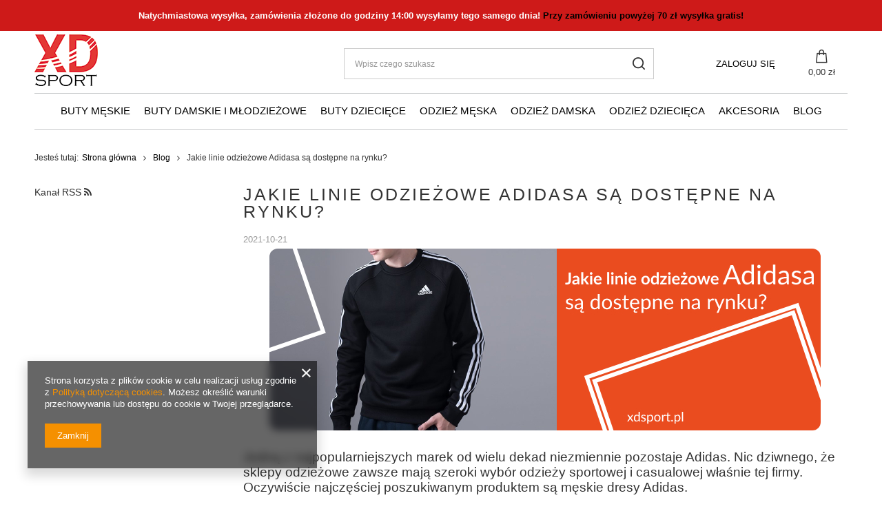

--- FILE ---
content_type: text/html; charset=utf-8
request_url: https://xdsport.pl/-Jakie-linie-odziezowe-Adidasa-sa-dostepne-na-rynku-blog-pol-1634830466.html
body_size: 21493
content:
<!DOCTYPE html>
<html lang="pl" class="--freeShipping --vat --gross " ><head><meta name="viewport" content="user-scalable=no, initial-scale = 1.0, maximum-scale = 1.0, width=device-width, viewport-fit=cover"><meta http-equiv="Content-Type" content="text/html; charset=utf-8"><meta http-equiv="X-UA-Compatible" content="IE=edge"><title> Jakie linie odzieżowe Adidasa są dostępne na rynku?  | Xdsport</title><meta name="description" content="Marka Adidas jest szczególnie lubiana ze względu na swoją wszechstronność. Duży wybór wzorów z pewnością zaspokoi  każdy gust."><link rel="icon" href="/gfx/pol/favicon.ico"><meta name="theme-color" content="#f59000"><meta name="msapplication-navbutton-color" content="#f59000"><meta name="apple-mobile-web-app-status-bar-style" content="#f59000"><link rel="stylesheet" type="text/css" href="/gfx/pol/common_style.css.gzip?r=1728387442"><script>var app_shop={urls:{prefix:'data="/gfx/'.replace('data="', '')+'pol/',graphql:'/graphql/v1/'},vars:{meta:{viewportContent:'initial-scale = 1.0, maximum-scale = 5.0, width=device-width, viewport-fit=cover'},priceType:'gross',priceTypeVat:true,productDeliveryTimeAndAvailabilityWithBasket:false,geoipCountryCode:'US',fairShopLogo: { enabled: false, image: '/gfx/standards/safe_light.svg'},currency:{id:'PLN',symbol:'zł',country:'pl',format:'###,##0.00',beforeValue:false,space:true,decimalSeparator:',',groupingSeparator:' '},language:{id:'pol',symbol:'pl',name:'Polski'},omnibus:{enabled:true,rebateCodeActivate:false,hidePercentageDiscounts:false,},},txt:{priceTypeText:' brutto',},fn:{},fnrun:{},files:[],graphql:{}};const getCookieByName=(name)=>{const value=`; ${document.cookie}`;const parts = value.split(`; ${name}=`);if(parts.length === 2) return parts.pop().split(';').shift();return false;};if(getCookieByName('freeeshipping_clicked')){document.documentElement.classList.remove('--freeShipping');}if(getCookieByName('rabateCode_clicked')){document.documentElement.classList.remove('--rabateCode');}function hideClosedBars(){const closedBarsArray=JSON.parse(localStorage.getItem('closedBars'))||[];if(closedBarsArray.length){const styleElement=document.createElement('style');styleElement.textContent=`${closedBarsArray.map((el)=>`#${el}`).join(',')}{display:none !important;}`;document.head.appendChild(styleElement);}}hideClosedBars();</script><script src="/gfx/pol/jquery.js.gzip?r=1728387442"></script><script src="/gfx/pol/common_shop.js.gzip?r=1728387442"></script><meta name="robots" content="index,follow"><meta name="rating" content="general"><meta name="Author" content="XDsport.pl na bazie IdoSell (www.idosell.com/shop).">
<!-- Begin LoginOptions html -->

<style>
#client_new_social .service_item[data-name="service_Apple"]:before, 
#cookie_login_social_more .service_item[data-name="service_Apple"]:before,
.oscop_contact .oscop_login__service[data-service="Apple"]:before {
    display: block;
    height: 2.6rem;
    content: url('/gfx/standards/apple.svg?r=1743165583');
}
.oscop_contact .oscop_login__service[data-service="Apple"]:before {
    height: auto;
    transform: scale(0.8);
}
#client_new_social .service_item[data-name="service_Apple"]:has(img.service_icon):before,
#cookie_login_social_more .service_item[data-name="service_Apple"]:has(img.service_icon):before,
.oscop_contact .oscop_login__service[data-service="Apple"]:has(img.service_icon):before {
    display: none;
}
</style>

<!-- End LoginOptions html -->

<!-- Open Graph -->
<meta property="og:type" content="article"><meta property="og:url" content="https://xdsport.pl/-Jakie-linie-odziezowe-Adidasa-sa-dostepne-na-rynku-blog-pol-1634830466.html
"><meta property="og:title" content=" Jakie linie odzieżowe Adidasa są dostępne na rynku? "><meta property="og:description" content="Marka Adidas jest szczególnie lubiana ze względu na swoją wszechstronność. Duży wybór wzorów z pewnością zaspokoi  każdy gust, zaczynając od klasycznych  preferencji, a kończąc na ekstrawaganckich i nowoczesnych modelach. To właśnie sprawia, że ​​marka jest tak wyjątkowa i ma stałe grono odbiorców."><meta property="og:site_name" content="XDsport.pl"><meta property="og:locale" content="pl_PL"><meta property="og:image" content="https://xdsport.pl/data/include/img/news/1634830466.jpg"><meta property="og:image:width" content="800"><meta property="og:image:height" content="264"><link rel="manifest" href="https://xdsport.pl/data/include/pwa/1/manifest.json?t=3"><meta name="apple-mobile-web-app-capable" content="yes"><meta name="apple-mobile-web-app-status-bar-style" content="black"><meta name="apple-mobile-web-app-title" content="xdsport.pl"><link rel="apple-touch-icon" href="/data/include/pwa/1/icon-128.png"><link rel="apple-touch-startup-image" href="/data/include/pwa/1/logo-512.png" /><meta name="msapplication-TileImage" content="/data/include/pwa/1/icon-144.png"><meta name="msapplication-TileColor" content="#2F3BA2"><meta name="msapplication-starturl" content="/"><script type="application/javascript">var _adblock = true;</script><script async src="/data/include/advertising.js"></script><script type="application/javascript">var statusPWA = {
                online: {
                    txt: "Połączono z internetem",
                    bg: "#5fa341"
                },
                offline: {
                    txt: "Brak połączenia z internetem",
                    bg: "#eb5467"
                }
            }</script><script async type="application/javascript" src="/ajax/js/pwa_online_bar.js?v=1&r=6"></script><script >
window.dataLayer = window.dataLayer || [];
window.gtag = function gtag() {
dataLayer.push(arguments);
}
gtag('consent', 'default', {
'ad_storage': 'denied',
'analytics_storage': 'denied',
'ad_personalization': 'denied',
'ad_user_data': 'denied',
'wait_for_update': 500
});

gtag('set', 'ads_data_redaction', true);
</script><script  class='google_consent_mode_update'>
gtag('consent', 'update', {
'ad_storage': 'granted',
'analytics_storage': 'granted',
'ad_personalization': 'granted',
'ad_user_data': 'granted'
});
</script>
<!-- End Open Graph -->

<link rel="canonical" href="https://xdsport.pl/-Jakie-linie-odziezowe-Adidasa-sa-dostepne-na-rynku-blog-pol-1634830466.html" />

                <!-- Global site tag (gtag.js) -->
                <script  async src="https://www.googletagmanager.com/gtag/js?id=AW-693349964"></script>
                <script >
                    window.dataLayer = window.dataLayer || [];
                    window.gtag = function gtag(){dataLayer.push(arguments);}
                    gtag('js', new Date());
                    
                    gtag('config', 'AW-693349964', {"allow_enhanced_conversions":true});
gtag('config', 'G-V0BE18WNSN');

                </script>
                <link rel="stylesheet" type="text/css" href="/data/designs/670504442bda75.54340494_2/gfx/pol/custom.css.gzip?r=1768997365">
<!-- Begin additional html or js -->


<!--3|1|3| modified: 2021-06-14 10:05:24-->
<style>
#basket-items {
height: 350px !important;
}

#basket-items .basket-item {
width: 250px !important;
}

.kontenerpro {
height: 200px;
overflow-y: scroll;
overflow-x: hidden;
}

#basket-items-counter {
    position: absolute;
    top: -5%;
    left: 14%;
    z-index: 1;
}
#basket-items-counter .basket-items-counter-wrapper {
    background: #444444;
    display: table;
    text-align: center;
    position: relative;
    border-radius: 50%;
    min-width: 30px;
    border: 2px solid #ffffff;
}
#basket-items-counter .basket-items-counter-wrapper > span {
    color: #fff;
    font-weight: 700;
    padding: 5px 5px 5px 5px;
    display: table-cell;
    font-size: 12px;
    vertical-align: middle;
}

#basket-items {
    z-index: 101;
    position: absolute;
    top: 25px;
    border: 1px solid #c3c7c8;
    border-radius: 5px;
    right: 0;
    background: #fff;
    overflow: hidden;
    width: 300px;
    padding: 10px !important;
    display: none;
}
#basket-items .basket-item {
    position: relative;
    text-align: left;
    width: 100%;
    border-bottom: 1px solid #d1d1d1;
    padding: 10px 0px 10px 0px;
    display: -webkit-box;
    display: -webkit-flex;
    display: -moz-flex;
    display: -ms-flexbox;
    display: flex;
    -webkit-box-direction: normal;
    -webkit-box-orient: horizontal;
    -webkit-flex-direction: row;
    -moz-flex-direction: row;
    -ms-flex-direction: row;
    flex-direction: row;
    -webkit-align-items: stretch;
    -moz-align-items: stretch;
    -ms-align-items: stretch;
    align-items: stretch;
}
#basket-items .basket-item .basket-item-image {
    display: inline-block;
    -webkit-flex-basis: 20%;
    flex-basis: 20%;
    -moz-flex-basis: 20%;
    -ms-flex-basis: 20%;
}
#basket-items .basket-item .basket-item-image a.basket-item-remove {
    color: #000;
    border-radius: 50%;
    width: 15px;
    height: 15px;
    font-size: 10px;
    position: absolute;
    top: 11px;
    right: -5px;
    text-align: center;
    vertical-align: middle;
    font-weight: normal;
    background: none;
    box-shadow: none;
    line-height: initial;
}
@media (max-width: 757px) {
    #basket-items .basket-item .basket-item-image a.basket-item-remove {
        left: 0px;
    }
}
#basket-items .basket-item .basket-item-image > img {
    display: block;
    margin: auto;
}
#basket-items .basket-item .basket-item-info {
    overflow: hidden;
    display: -webkit-box;
    display: -webkit-flex;
    display: -moz-flex;
    display: -ms-flexbox;
    display: flex;
    -webkit-box-direction: normal;
    -webkit-box-orient: vertical;
    -webkit-flex-direction: column;
    -moz-flex-direction: column;
    -ms-flex-direction: column;
    flex-direction: column;
    -webkit-align-items: flex-start;
    -moz-align-items: flex-start;
    -ms-align-items: flex-start;
    align-items: flex-start;
    -webkit-flex-basis: 80%;
    flex-basis: 80%;
    -moz-flex-basis: 80%;
    -ms-flex-basis: 80%;
    padding-left:10px;
}
#basket-summary .btn-small {
    margin-top: 15px;
    width: 100%;
}
#basket-items .basket-item .basket-item-info > a {
    text-transform: none;
    font-size: 12px;
    font-weight: 400;
    white-space: normal;
    text-decoration: none;
    color: #000;
    display: block;
    margin: 0px;
    -webkit-transition: color 250ms ease-in-out;
    -moz-transition: color 250ms ease-in-out;
    -o-transition: color 250ms ease-in-out;
    transition: color 250ms ease-in-out;
    background: none;
    line-height: normal;
    border: none;
    width: 100%;
    height: initial;
    box-shadow: none;
    text-align: left;
}
#basket-items .basket-item .basket-item-info > a:hover {
    color: #0071c2;
}
#basket-items .basket-item .basket-item-info span.basket-item-description {
    display: block;
    font-size: 12px;
    color: #000;
    padding-top: 5px;
}
#basket-items #basket-summary {
    margin-top: 5%;
    width: 100%;
    display: block;
}
#basket-items #basket-summary #basket-summary-description {
    display: block;
}
#basket-items #basket-summary #basket-summary-description > strong {
    display: block;
    font-size: 14px;
    text-align: right;
    color: #0071C2;
}
#basket-items #basket-summary #basket-summary-description > strong > span {
    color: #000;
    float: left;
    font-weight: 400;
}
#basket-items #basket-summary #basket-summary-delivery {
    display: block;
    text-align: left;
    border-top: 1px solid #c3c7c8;
    margin-top: 12px;
}
#basket-items #basket-summary #basket-summary-delivery > p {
    color: #000;
    padding-top: 10px;
    text-decoration: underline;
    font-size: 14px;
    font-weight: bold;
}
#basket-items #basket-summary #basket-to-cart {
    width: 100%;
    background: #0071c2;
    border-radius: 5px;
    margin-top: 10px;
    -webkit-transition: background 250ms ease-in-out, color 250ms ease-in-out;
    -moz-transition: background 250ms ease-in-out, color 250ms ease-in-out;
    -o-transition: background 250ms ease-in-out, color 250ms ease-in-out;
    transition: background 250ms ease-in-out, color 250ms ease-in-out;
    display: -webkit-box;
    display: -webkit-flex;
    display: -moz-flex;
    display: -ms-flexbox;
    display: flex;
    -webkit-align-items: center;
    -moz-align-items: center;
    -ms-align-items: center;
    align-items: center;
}
#basket-items #basket-summary #basket-to-cart:hover {
    background: #000;
}
#basket-items #basket-summary #basket-to-cart > a {
    display: block;
    margin: auto;
    color: #fff;
    font-size: 14px;
    padding: 5px;
    text-transform: uppercase;
    font-weight: 700;
    border: none;
    line-height: initial;
    height: initial;
    width: initial;
    background: none;
}
</style>
<!--14|1|3| modified: 2021-06-14 10:06:18-->
<style>
#links_footer_1 {
display: none !important;
}
</style>
<!--21|1|9| modified: 2021-06-14 10:09:15-->
<style>
header {
margin: 0 auto !important;
}

header .navbar-nav {
    justify-content: center !important;
}

.four_elements ul.footer_links {
    flex-basis: 33.33% !important;
}
</style>
<!--29|1|13| modified: 2021-07-30 22:58:12-->
<style>
@media only screen and (max-width: 800px){
.tb2018 {
width: 100% !important;
position: static !important;
}

header {
padding-top: 0px !important;
}
}



#menu_settings {
padding-top: 50px !important;
}

header  {
padding-top: 50px;
}

.tb2018 {
width: 100%;
height: 45px;
line-height: 45px;
margin: 0 auto;
text-align: center;
display: table;
position: fixed;
z-index: 9999;
background: #CE1A19;
color: #fff;
font-size: 13px;
    font-weight: 600;
font-family: 'Open sans',Arial,sans-serif;
}

.tb2018 strong {
font-weight: 900 !important;
}
</style>
<!--34|1|14| modified: 2021-06-14 10:11:46-->
<style type="text/css">
#tableComments {
text-align: left;
}

table#tableComments tr td:nth-child(1):before {
  content:'';
  background:url('https://twoja-sztuka.pl/data/include/cms/gz/check.png') no-repeat;
    background-size: contain;
  width:20px;
  height:20px;
 margin-right:5px;
  display:inline-block;
}

table#tableComments tr td:nth-child(2) {
display: none !important;
}

table#tableComments tr td:nth-child(3) {
color: #999;
width: 100px;
    text-align: right;
}

table#tableComments tr {
    line-height: 18pt;
}
  

#paneleComments div div:nth-child(1):before {
content: '';
  background:url('https://twoja-sztuka.pl/data/include/cms/gz/check.png') no-repeat;
  background-position: 0px 5px;
  width:25px;
  height:25px;
  padding: 0px 0 0 0;
 margin-right:5px;
  display:inline-block;
}
 

#paneleComments div div:nth-child(1) {
   color: #000000;
font-family: 'Open sans',Arial,sans-serif;
color: #000;
font-size: 14px;
font-style: italic;
}

#paneleComments div div:nth-child(2) {
   color: #444444;
font-family: 'Open sans',Arial,sans-serif;
color: #000;
font-size: 13px;
}

#paneleComments div div:nth-child(3) {
   color: #cccccc;
font-family: 'Open sans',Arial,sans-serif;
font-size: 13px;
text-align: right;
    margin-bottom: 10px;
}

</style>
<!--38|1|15| modified: 2021-06-14 10:12:09-->
<style>
#tws_i_0 {
top: 250px !important;
}
</style>
<!--39|1|16| modified: 2021-07-30 23:09:44-->
<style>
.platnosci_54388 img {
    max-height: 70px;
    margin-right: 10px;
}

.container {
    width: 100vw !important;
    padding: 0 50px !important;
}

.flag_txt {
    display: none !important;
}

#logo {
    height: auto !important;
    margin-top: 50px;
}
</style>
<!--45|1|20-->
<style>
@media (min-width: 979px) {
  body .container,
  body header,
  body #container {
    width: 100vw !important;
    padding: 0 50px !important;
    max-width: 100%;
  }
  body {
    padding: 0!important;
  }
}

body .price,
body .product__name:hover,
body a:hover {
  color: #000;
}

body .btn.--medium,
body .btn.--large{
  background: #000!important;
  border: 1px solid #000!important;
  color: #fff;
}

body .btn.--medium:hover,
body .btn.--large:hover {
  background: #fff!important;
  border: 1px solid #000!important;
  color: #000!important;
  border-radius: 0;
}

#Filters .btn { color: #000!important}
</style>
<!--46|1|20-->
<style>
body #menu_categories {
  border-top: 1px solid rgb(196, 199, 200);
  border-bottom: 1px solid rgb(196, 199, 200);
  padding: 10px 0;
}

#Filters .btn.--large { color: #fff!important}
#Filters .btn.--large:hover { color: #000!important}

body .wide .navbar-subnav {
  border: 1px solid rgb(196, 199, 200);
  -webkit-box-shadow: unset;
  -moz-box-shadow: unset;
  box-shadow: none;
}

@media (min-width: 979px){
  body header .nav-link {
    font-weight: 500;
  }
}
body header .nav-link:hover {
  color: #aaa;
}


body .pagination__element.--active .pagination__link {
  border: 2px solid #000;
  font-weight: bold;
  color: #000;
  border-radius: 0;
}

body .pagination__link:hover {
  border: 2px solid #aaa;
  border-radius: 0;
}

body .product h3,
body .product .product__prices,
body .product .product__compare { padding: 0 15px;}


@media (min-width: 979px) {
  body footer {
    width: 100vw !important;
    padding: 0 50px !important;
    max-width: 100%!important;
  }

}

body #menu_banners2 {display: flex;
  align-items: center;
  justify-content: center;
}

body #menu_banners2 img { width: 100px; margin: 0 20px;     flex-wrap: wrap;}
body #footer_links .footer_links#menu_orders,
body #footer_links .footer_links#menu_account {
  border: 0;
}

body #footer_links .footer_links_sub>li.menu_orders_item i {

  color: #333;
}
</style>
<!--47|1|20-->
<style>
body .cm {overflow: hidden; }
#menu_banners3,
.footer_settings,
#menu_contact,
.shopping_list_top { display: none!important;}

@media (min-width: 979px) {
  #menu_search .menu_search__input {
    border: 1px solid rgb(204, 204, 204);
  }
}
</style>
<!--48|1|20-->
<style>
body #menu_buttons,
body #menu_settings .open_trigger,
body #menu_additional .account_link:before { display: none;}


body #menu_additional .account_link {text-transform: uppercase;}


@media (min-width: 979px){
  #menu_search {

    margin-top: 50px;
  }
  #logo {

    margin-bottom: 10px;
  }
  body .topBasket  { margin-top: 50px;}
  body .topBasket__sub strong { font-weight: 500}
}
body header .nav-link.active {
  color: #aaa;
}

body .projector_details .projector_sizes__item:hover,
body .projector_details .projector_sizes__item.--selected {
  background: #333;
  color: #fff;
}
</style>
<!--49|1|20-->
<style>
@media only screen and (max-width: 979px){
  #footer_links {
    flex-direction: column;
  }


  .tb2018 {text-align: center;
    padding: 5px 10px;
    line-height: 15px;
    height: auto;
  }
  body #logo { margin: 0}
  body #menu_categories { padding: 0!important}
}
</style>

<!-- End additional html or js -->
</head><body><div id="container" class="blog-item_page container max-width-1200"><header class=" commercial_banner"><script class="ajaxLoad">app_shop.vars.vat_registered="true";app_shop.vars.currency_format="###,##0.00";app_shop.vars.currency_before_value=false;app_shop.vars.currency_space=true;app_shop.vars.symbol="zł";app_shop.vars.id="PLN";app_shop.vars.baseurl="http://xdsport.pl/";app_shop.vars.sslurl="https://xdsport.pl/";app_shop.vars.curr_url="%2F-Jakie-linie-odziezowe-Adidasa-sa-dostepne-na-rynku-blog-pol-1634830466.html";var currency_decimal_separator=',';var currency_grouping_separator=' ';app_shop.vars.blacklist_extension=["exe","com","swf","js","php"];app_shop.vars.blacklist_mime=["application/javascript","application/octet-stream","message/http","text/javascript","application/x-deb","application/x-javascript","application/x-shockwave-flash","application/x-msdownload"];app_shop.urls.contact="/contact-pol.html";</script><div id="viewType" style="display:none"></div><div id="freeShipping" class="freeShipping"><span class="freeShipping__info">Darmowa dostawa</span><strong class="freeShipping__val">
				od 
				70,00 zł</strong><a href="" class="freeShipping__close" aria-label="Zamknij pasek informacyjny"></a></div><div id="logo" class="d-flex align-items-center"><a href="/" target="_self" aria-label="Logo sklepu"><img src="/data/gfx/mask/pol/logo_1_big.png" alt="" width="92" height="75"></a></div><form action="https://xdsport.pl/search.php" method="get" id="menu_search" class="menu_search"><a href="#showSearchForm" class="menu_search__mobile" aria-label="Szukaj"></a><div class="menu_search__block"><div class="menu_search__item --input"><input class="menu_search__input" type="text" name="text" autocomplete="off" placeholder="Wpisz czego szukasz" aria-label="Wpisz czego szukasz"><button class="menu_search__submit" type="submit" aria-label="Szukaj"></button></div><div class="menu_search__item --results search_result"></div></div></form><div id="menu_settings" class="align-items-center justify-content-center justify-content-lg-end"><div class="open_trigger"><span class="d-none d-md-inline-block flag_txt">zł</span><div class="menu_settings_wrapper d-md-none"><div class="menu_settings_inline"><div class="menu_settings_header">
								Język i waluta: 
							</div><div class="menu_settings_content"><span class="menu_settings_flag flag flag_pol"></span><strong class="menu_settings_value"><span class="menu_settings_language">pl</span><span> | </span><span class="menu_settings_currency">zł</span></strong></div></div><div class="menu_settings_inline"><div class="menu_settings_header">
								Dostawa do: 
							</div><div class="menu_settings_content"><strong class="menu_settings_value">Polska</strong></div></div></div><i class="icon-angle-down d-none d-md-inline-block"></i></div><form action="https://xdsport.pl/settings.php" method="post"><ul><li><div class="form-group"><label for="menu_settings_curr">Waluta</label><div class="select-after"><select class="form-control" name="curr" id="menu_settings_curr"><option value="PLN" selected>zł</option><option value="EUR">€ (1 zł = 0.238€)
															</option><option value="GBP">£ (1 zł = 0.207£)
															</option></select></div></div><div class="form-group"><label for="menu_settings_country">Dostawa do</label><div class="select-after"><select class="form-control" name="country" id="menu_settings_country"><option value="1143020022">Belgia</option><option value="1143020041">Czechy</option><option value="1143020076">Holandia</option><option value="1143020116">Litwa</option><option value="1143020143">Niemcy</option><option selected value="1143020003">Polska</option><option value="1143020182">Słowacja</option></select></div></div></li><li class="buttons"><button class="btn --solid --large" type="submit">
								Zastosuj zmiany
							</button></li></ul></form><div id="menu_additional"><a class="account_link" href="https://xdsport.pl/login.php">Zaloguj się</a><div class="shopping_list_top" data-empty="true"><a href="https://xdsport.pl/pl/shoppinglist/" class="wishlist_link slt_link --empty" aria-label="Listy zakupowe">
						Listy zakupowe
					</a><div class="slt_lists"><ul class="slt_lists__nav"><li class="slt_lists__nav_item" data-list_skeleton="true" data-list_id="true" data-shared="true"><a class="slt_lists__nav_link" data-list_href="true"><span class="slt_lists__nav_name" data-list_name="true"></span><span class="slt_lists__count" data-list_count="true">0</span></a></li><li class="slt_lists__nav_item --empty"><a class="slt_lists__nav_link --empty" href="https://xdsport.pl/pl/shoppinglist/"><span class="slt_lists__nav_name" data-list_name="true">Lista zakupowa</span><span class="slt_lists__count" data-list_count="true">0</span></a></li></ul></div></div></div></div><div class="shopping_list_top_mobile" data-empty="true"><a href="https://xdsport.pl/pl/shoppinglist/" class="sltm_link --empty"></a></div><div id="menu_basket" class="topBasket --skeleton"><a class="topBasket__sub" href="/basketedit.php" aria-labelledby="Koszyk"><span class="badge badge-info"></span><strong class="topBasket__price">0,00 zł</strong></a><div class="topBasket__details --products" style="display: none;"><div class="topBasket__block --labels"><label class="topBasket__item --name">Produkt</label><label class="topBasket__item --sum">Ilość</label><label class="topBasket__item --prices">Cena</label></div><div class="topBasket__block --products"></div></div><div class="topBasket__details --shipping" style="display: none;"><span class="topBasket__name">Koszt dostawy od</span><span id="shipppingCost"></span></div><script>
						app_shop.vars.cache_html = true;
					</script></div><nav id="menu_categories" class="wide"><button type="button" class="navbar-toggler" aria-label="Menu"><i class="icon-reorder"></i></button><div class="navbar-collapse" id="menu_navbar"><ul class="navbar-nav mx-md-n2"><li class="nav-item"><a  href="/pol_m_Buty-Meskie-266.html" target="_self" title="Buty Męskie" class="nav-link" >Buty Męskie</a><ul class="navbar-subnav"><li class="nav-header"><a href="#backLink" class="nav-header__backLink"><i class="icon-angle-left"></i></a><a  href="/pol_m_Buty-Meskie-266.html" target="_self" title="Buty Męskie" class="nav-link" >Buty Męskie</a></li><li class="nav-item empty"><a  href="/pol_m_Buty-Meskie_Halowe-285.html" target="_self" title="Halowe" class="nav-link" >Halowe</a></li><li class="nav-item empty"><a  href="/pol_m_Buty-Meskie_Kalosze-281.html" target="_self" title="Kalosze" class="nav-link" >Kalosze</a></li><li class="nav-item"><a  href="/pol_m_Buty-Meskie_Klapki-273.html" target="_self" title="Klapki" class="nav-link" >Klapki</a><ul class="navbar-subsubnav"><li class="nav-header"><a href="#backLink" class="nav-header__backLink"><i class="icon-angle-left"></i></a><a  href="/pol_m_Buty-Meskie_Klapki-273.html" target="_self" title="Klapki" class="nav-link" >Klapki</a></li><li class="nav-item"><a  href="/pol_m_Buty-Meskie_Klapki_Klapki-basenowe-meskie-312.html" target="_self" title="Klapki basenowe męskie" class="nav-link" >Klapki basenowe męskie</a></li><li class="nav-item"><a  href="/pol_m_Buty-Meskie_Klapki_Klapki-casualowe-meskie-313.html" target="_self" title="Klapki casualowe męskie" class="nav-link" >Klapki casualowe męskie</a></li></ul></li><li class="nav-item empty"><a  href="/pol_m_Buty-Meskie_Pantofle-298.html" target="_self" title="Pantofle" class="nav-link" >Pantofle</a></li><li class="nav-item empty"><a  href="/pol_m_Buty-Meskie_Polbuty-297.html" target="_self" title="Półbuty" class="nav-link" >Półbuty</a></li><li class="nav-item empty"><a  href="/pol_m_Buty-Meskie_Sandaly-294.html" target="_self" title="Sandały" class="nav-link" >Sandały</a></li><li class="nav-item empty"><a  href="/pol_m_Buty-Meskie_Sportowe-274.html" target="_self" title="Sportowe" class="nav-link" >Sportowe</a></li><li class="nav-item empty"><a  href="/pol_m_Buty-Meskie_Tenisowki-269.html" target="_self" title="Tenisówki" class="nav-link" >Tenisówki</a></li><li class="nav-item empty"><a  href="/pol_m_Buty-Meskie_Trekkingowe-284.html" target="_self" title="Trekkingowe" class="nav-link" >Trekkingowe</a></li><li class="nav-item empty"><a  href="/pol_m_Buty-Meskie_Turfy-306.html" target="_self" title="Turfy" class="nav-link" >Turfy</a></li><li class="nav-item"><a  href="/pol_m_Buty-Meskie_Zimowe-276.html" target="_self" title="Zimowe" class="nav-link" >Zimowe</a><ul class="navbar-subsubnav"><li class="nav-header"><a href="#backLink" class="nav-header__backLink"><i class="icon-angle-left"></i></a><a  href="/pol_m_Buty-Meskie_Zimowe-276.html" target="_self" title="Zimowe" class="nav-link" >Zimowe</a></li><li class="nav-item"><a  href="/pol_m_Buty-Meskie_Zimowe_Trapery-meskie-314.html" target="_self" title="Trapery męskie" class="nav-link" >Trapery męskie</a></li><li class="nav-item"><a  href="/pol_m_Buty-Meskie_Zimowe_Sniegowce-meskie-315.html" target="_self" title="Śniegowce męskie" class="nav-link" >Śniegowce męskie</a></li></ul></li><li class="nav-item"><a  href="/pol_m_Buty-Meskie_Buty-sezonowe-309.html" target="_self" title="Buty sezonowe" class="nav-link" >Buty sezonowe</a><ul class="navbar-subsubnav"><li class="nav-header"><a href="#backLink" class="nav-header__backLink"><i class="icon-angle-left"></i></a><a  href="/pol_m_Buty-Meskie_Buty-sezonowe-309.html" target="_self" title="Buty sezonowe" class="nav-link" >Buty sezonowe</a></li><li class="nav-item"><a  href="/pol_m_Buty-Meskie_Buty-sezonowe_Buty-wiosenne-meskie-318.html" target="_self" title="Buty wiosenne męskie" class="nav-link" >Buty wiosenne męskie</a></li><li class="nav-item"><a  href="/pol_m_Buty-Meskie_Buty-sezonowe_Buty-letnie-meskie-317.html" target="_self" title="Buty letnie męskie" class="nav-link" >Buty letnie męskie</a></li><li class="nav-item"><a  href="/pol_m_Buty-Meskie_Buty-sezonowe_Buty-jesienne-meskie-316.html" target="_self" title="Buty jesienne męskie" class="nav-link" >Buty jesienne męskie</a></li><li class="nav-item"><a  href="/pol_m_Buty-Meskie_Buty-sezonowe_Buty-zimowe-meskie-320.html" target="_self" title="Buty zimowe męskie" class="nav-link" >Buty zimowe męskie</a></li></ul></li><li class="nav-item"><a  href="/pol_m_Buty-Meskie_Wedlug-okazji-310.html" target="_self" title="Według okazji" class="nav-link" >Według okazji</a><ul class="navbar-subsubnav"><li class="nav-header"><a href="#backLink" class="nav-header__backLink"><i class="icon-angle-left"></i></a><a  href="/pol_m_Buty-Meskie_Wedlug-okazji-310.html" target="_self" title="Według okazji" class="nav-link" >Według okazji</a></li><li class="nav-item"><a  href="/pol_m_Buty-Meskie_Wedlug-okazji_Do-biura-321.html" target="_self" title="Do biura" class="nav-link" >Do biura</a></li><li class="nav-item"><a  href="/pol_m_Buty-Meskie_Wedlug-okazji_Na-codzien-322.html" target="_self" title="Na codzień" class="nav-link" >Na codzień</a></li><li class="nav-item"><a  href="/pol_m_Buty-Meskie_Wedlug-okazji_Eleganckie-na-wesele-323.html" target="_self" title="Eleganckie / na wesele" class="nav-link" >Eleganckie / na wesele</a></li></ul></li><li class="nav-item empty"><a  href="/pol_m_Buty-Meskie_Obuwie-nadwymiarowe-46-311.html" target="_self" title="Obuwie nadwymiarowe +46" class="nav-link" >Obuwie nadwymiarowe +46</a></li><li class="nav-item empty"><a  href="/pol_m_Buty-Meskie_Mokasyny-398.html" target="_self" title="Mokasyny" class="nav-link" >Mokasyny</a></li></ul></li><li class="nav-item"><a  href="/pol_m_Buty-Damskie-i-Mlodziezowe-267.html" target="_self" title="Buty Damskie i Młodzieżowe" class="nav-link" >Buty Damskie i Młodzieżowe</a><ul class="navbar-subnav"><li class="nav-header"><a href="#backLink" class="nav-header__backLink"><i class="icon-angle-left"></i></a><a  href="/pol_m_Buty-Damskie-i-Mlodziezowe-267.html" target="_self" title="Buty Damskie i Młodzieżowe" class="nav-link" >Buty Damskie i Młodzieżowe</a></li><li class="nav-item empty"><a  href="/pol_m_Buty-Damskie-i-Mlodziezowe_Mokasyny-402.html" target="_self" title="Mokasyny" class="nav-link" >Mokasyny</a></li><li class="nav-item"><a  href="/pol_m_Buty-Damskie-i-Mlodziezowe_Klapki-293.html" target="_self" title="Klapki" class="nav-link" >Klapki</a><ul class="navbar-subsubnav"><li class="nav-header"><a href="#backLink" class="nav-header__backLink"><i class="icon-angle-left"></i></a><a  href="/pol_m_Buty-Damskie-i-Mlodziezowe_Klapki-293.html" target="_self" title="Klapki" class="nav-link" >Klapki</a></li><li class="nav-item"><a  href="/pol_m_Buty-Damskie-i-Mlodziezowe_Klapki_Klapki-basenowe-damskie-331.html" target="_self" title="Klapki basenowe damskie " class="nav-link" >Klapki basenowe damskie </a></li><li class="nav-item"><a  href="/pol_m_Buty-Damskie-i-Mlodziezowe_Klapki_Klapki-casualowe-damskie-332.html" target="_self" title="Klapki casualowe damskie " class="nav-link" >Klapki casualowe damskie </a></li></ul></li><li class="nav-item empty"><a  href="/pol_m_Buty-Damskie-i-Mlodziezowe_Pantofle-288.html" target="_self" title="Pantofle" class="nav-link" >Pantofle</a></li><li class="nav-item"><a  href="/pol_m_Buty-Damskie-i-Mlodziezowe_Polbuty-291.html" target="_self" title="Półbuty" class="nav-link" >Półbuty</a><ul class="navbar-subsubnav"><li class="nav-header"><a href="#backLink" class="nav-header__backLink"><i class="icon-angle-left"></i></a><a  href="/pol_m_Buty-Damskie-i-Mlodziezowe_Polbuty-291.html" target="_self" title="Półbuty" class="nav-link" >Półbuty</a></li><li class="nav-item"><a  href="/pol_m_Buty-Damskie-i-Mlodziezowe_Polbuty_Damskie-polbuty-na-szpilce-326.html" target="_self" title="Damskie półbuty na szpilce" class="nav-link" >Damskie półbuty na szpilce</a></li><li class="nav-item"><a  href="/pol_m_Buty-Damskie-i-Mlodziezowe_Polbuty_Damskie-polbuty-na-slupku-327.html" target="_self" title="Damskie półbuty na słupku" class="nav-link" >Damskie półbuty na słupku</a></li><li class="nav-item"><a  href="/pol_m_Buty-Damskie-i-Mlodziezowe_Polbuty_Damskie-polbuty-na-koturnie-328.html" target="_self" title="Damskie półbuty na koturnie" class="nav-link" >Damskie półbuty na koturnie</a></li><li class="nav-item"><a  href="/pol_m_Buty-Damskie-i-Mlodziezowe_Polbuty_Damskie-polbuty-na-plaskiej-podeszwie-394.html" target="_self" title="Damskie półbuty na płaskiej podeszwie" class="nav-link" >Damskie półbuty na płaskiej podeszwie</a></li><li class="nav-item"><a  href="/pol_m_Buty-Damskie-i-Mlodziezowe_Polbuty_Polbuty-na-klocku-403.html" target="_self" title="Półbuty na klocku" class="nav-link" >Półbuty na klocku</a></li></ul></li><li class="nav-item"><a  href="/pol_m_Buty-Damskie-i-Mlodziezowe_Sandaly-295.html" target="_self" title="Sandały" class="nav-link" >Sandały</a><ul class="navbar-subsubnav"><li class="nav-header"><a href="#backLink" class="nav-header__backLink"><i class="icon-angle-left"></i></a><a  href="/pol_m_Buty-Damskie-i-Mlodziezowe_Sandaly-295.html" target="_self" title="Sandały" class="nav-link" >Sandały</a></li><li class="nav-item"><a  href="/pol_m_Buty-Damskie-i-Mlodziezowe_Sandaly_Na-co-dzien-329.html" target="_self" title="Na co dzień" class="nav-link" >Na co dzień</a></li><li class="nav-item"><a  href="/pol_m_Buty-Damskie-i-Mlodziezowe_Sandaly_Eleganckie-sandaly-damskie-330.html" target="_self" title="Eleganckie sandały damskie" class="nav-link" >Eleganckie sandały damskie</a></li></ul></li><li class="nav-item empty"><a  href="/pol_m_Buty-Damskie-i-Mlodziezowe_Tenisowki-270.html" target="_self" title="Tenisówki" class="nav-link" >Tenisówki</a></li><li class="nav-item empty"><a  href="/pol_m_Buty-Damskie-i-Mlodziezowe_Sportowe-280.html" target="_self" title="Sportowe" class="nav-link" >Sportowe</a></li><li class="nav-item empty"><a  href="/pol_m_Buty-Damskie-i-Mlodziezowe_Trekkingowe-279.html" target="_self" title="Trekkingowe" class="nav-link" >Trekkingowe</a></li><li class="nav-item empty"><a  href="/pol_m_Buty-Damskie-i-Mlodziezowe_Turfy-307.html" target="_self" title="Turfy" class="nav-link" >Turfy</a></li><li class="nav-item empty"><a  href="/pol_m_Buty-Damskie-i-Mlodziezowe_Halowe-286.html" target="_self" title="Halowe" class="nav-link" >Halowe</a></li><li class="nav-item empty"><a  href="/pol_m_Buty-Damskie-i-Mlodziezowe_Korki-401.html" target="_self" title="Korki" class="nav-link" >Korki</a></li><li class="nav-item empty"><a  href="/pol_m_Buty-Damskie-i-Mlodziezowe_Kalosze-282.html" target="_self" title="Kalosze" class="nav-link" >Kalosze</a></li><li class="nav-item empty"><a  href="/pol_m_Buty-Damskie-i-Mlodziezowe_Kowbojki-404.html" target="_self" title="Kowbojki" class="nav-link" >Kowbojki</a></li><li class="nav-item"><a  href="/pol_m_Buty-Damskie-i-Mlodziezowe_Zimowe-277.html" target="_self" title="Zimowe" class="nav-link" >Zimowe</a><ul class="navbar-subsubnav"><li class="nav-header"><a href="#backLink" class="nav-header__backLink"><i class="icon-angle-left"></i></a><a  href="/pol_m_Buty-Damskie-i-Mlodziezowe_Zimowe-277.html" target="_self" title="Zimowe" class="nav-link" >Zimowe</a></li><li class="nav-item"><a  href="/pol_m_Buty-Damskie-i-Mlodziezowe_Zimowe_Trapery-damskie-324.html" target="_self" title="Trapery damskie" class="nav-link" >Trapery damskie</a></li><li class="nav-item"><a  href="/pol_m_Buty-Damskie-i-Mlodziezowe_Zimowe_Sniegowce-damskie-325.html" target="_self" title="Śniegowce damskie" class="nav-link" >Śniegowce damskie</a></li><li class="nav-item"><a  href="/pol_m_Buty-Damskie-i-Mlodziezowe_Zimowe_Botki-damskie-395.html" target="_self" title="Botki damskie" class="nav-link" >Botki damskie</a></li><li class="nav-item"><a  href="/pol_m_Buty-Damskie-i-Mlodziezowe_Zimowe_Kozaki-damskie-396.html" target="_self" title="Kozaki damskie" class="nav-link" >Kozaki damskie</a></li><li class="nav-item"><a  href="/pol_m_Buty-Damskie-i-Mlodziezowe_Zimowe_Trekkingowe-damskie-397.html" target="_self" title="Trekkingowe damskie" class="nav-link" >Trekkingowe damskie</a></li></ul></li><li class="nav-item"><a  href="/pol_m_Buty-Damskie-i-Mlodziezowe_Buty-sezonowe-333.html" target="_self" title="Buty sezonowe" class="nav-link" >Buty sezonowe</a><ul class="navbar-subsubnav"><li class="nav-header"><a href="#backLink" class="nav-header__backLink"><i class="icon-angle-left"></i></a><a  href="/pol_m_Buty-Damskie-i-Mlodziezowe_Buty-sezonowe-333.html" target="_self" title="Buty sezonowe" class="nav-link" >Buty sezonowe</a></li><li class="nav-item"><a  href="/pol_m_Buty-Damskie-i-Mlodziezowe_Buty-sezonowe_Buty-wiosenne-damskie-335.html" target="_self" title="Buty wiosenne damskie" class="nav-link" >Buty wiosenne damskie</a></li><li class="nav-item"><a  href="/pol_m_Buty-Damskie-i-Mlodziezowe_Buty-sezonowe_Buty-letnie-damskie-336.html" target="_self" title="Buty letnie damskie" class="nav-link" >Buty letnie damskie</a></li><li class="nav-item"><a  href="/pol_m_Buty-Damskie-i-Mlodziezowe_Buty-sezonowe_Buty-jesienne-damskie-337.html" target="_self" title="Buty jesienne damskie" class="nav-link" >Buty jesienne damskie</a></li><li class="nav-item"><a  href="/pol_m_Buty-Damskie-i-Mlodziezowe_Buty-sezonowe_Buty-zimowe-damskie-338.html" target="_self" title="Buty zimowe damskie" class="nav-link" >Buty zimowe damskie</a></li></ul></li><li class="nav-item"><a  href="/pol_m_Buty-Damskie-i-Mlodziezowe_Wedlug-okazji-334.html" target="_self" title="Według okazji" class="nav-link" >Według okazji</a><ul class="navbar-subsubnav"><li class="nav-header"><a href="#backLink" class="nav-header__backLink"><i class="icon-angle-left"></i></a><a  href="/pol_m_Buty-Damskie-i-Mlodziezowe_Wedlug-okazji-334.html" target="_self" title="Według okazji" class="nav-link" >Według okazji</a></li><li class="nav-item"><a  href="/pol_m_Buty-Damskie-i-Mlodziezowe_Wedlug-okazji_Do-biura-339.html" target="_self" title="Do biura" class="nav-link" >Do biura</a></li><li class="nav-item"><a  href="/pol_m_Buty-Damskie-i-Mlodziezowe_Wedlug-okazji_Na-codzien-340.html" target="_self" title="Na codzień" class="nav-link" >Na codzień</a></li><li class="nav-item"><a  href="/pol_m_Buty-Damskie-i-Mlodziezowe_Wedlug-okazji_Eleganckie-na-wesele-341.html" target="_self" title="Eleganckie / na wesele" class="nav-link" >Eleganckie / na wesele</a></li></ul></li></ul></li><li class="nav-item"><a  href="/pol_m_Buty-Dzieciece-268.html" target="_self" title="Buty Dziecięce" class="nav-link" >Buty Dziecięce</a><ul class="navbar-subnav"><li class="nav-header"><a href="#backLink" class="nav-header__backLink"><i class="icon-angle-left"></i></a><a  href="/pol_m_Buty-Dzieciece-268.html" target="_self" title="Buty Dziecięce" class="nav-link" >Buty Dziecięce</a></li><li class="nav-item"><a  href="/pol_m_Buty-Dzieciece_Chlopiece-342.html" target="_self" title="Chłopięce" class="nav-link" >Chłopięce</a><ul class="navbar-subsubnav more"><li class="nav-header"><a href="#backLink" class="nav-header__backLink"><i class="icon-angle-left"></i></a><a  href="/pol_m_Buty-Dzieciece_Chlopiece-342.html" target="_self" title="Chłopięce" class="nav-link" >Chłopięce</a></li><li class="nav-item"><a  href="/pol_m_Buty-Dzieciece_Chlopiece_Tenisowki-344.html" target="_self" title="Tenisówki" class="nav-link" >Tenisówki</a></li><li class="nav-item"><a  href="/pol_m_Buty-Dzieciece_Chlopiece_Zimowe-364.html" target="_self" title="Zimowe" class="nav-link" >Zimowe</a></li><li class="nav-item"><a  href="/pol_m_Buty-Dzieciece_Chlopiece_Halowe-346.html" target="_self" title="Halowe" class="nav-link" >Halowe</a></li><li class="nav-item"><a  href="/pol_m_Buty-Dzieciece_Chlopiece_Kalosze-348.html" target="_self" title="Kalosze" class="nav-link" >Kalosze</a></li><li class="nav-item"><a  href="/pol_m_Buty-Dzieciece_Chlopiece_Kapcie-350.html" target="_self" title="Kapcie" class="nav-link" >Kapcie</a></li><li class="nav-item"><a  href="/pol_m_Buty-Dzieciece_Chlopiece_Klapki-352.html" target="_self" title="Klapki" class="nav-link" >Klapki</a></li><li class="nav-item"><a  href="/pol_m_Buty-Dzieciece_Chlopiece_Polbuty-354.html" target="_self" title="Półbuty" class="nav-link" >Półbuty</a></li><li class="nav-item"><a  href="/pol_m_Buty-Dzieciece_Chlopiece_Sandaly-356.html" target="_self" title="Sandały" class="nav-link" >Sandały</a></li><li class="nav-item"><a  href="/pol_m_Buty-Dzieciece_Chlopiece_Sportowe-358.html" target="_self" title="Sportowe" class="nav-link" >Sportowe</a></li><li class="nav-item"><a  href="/pol_m_Buty-Dzieciece_Chlopiece_Trekkingowe-360.html" target="_self" title="Trekkingowe" class="nav-link" >Trekkingowe</a></li><li class="nav-item"><a  href="/pol_m_Buty-Dzieciece_Chlopiece_Turfy-362.html" target="_self" title="Turfy" class="nav-link" >Turfy</a></li><li class="nav-item"><a  href="/pol_m_Buty-Dzieciece_Chlopiece_Korki-399.html" target="_self" title="Korki" class="nav-link" >Korki</a></li><li class="nav-item"><a  href="/pol_m_Buty-Dzieciece_Chlopiece_Buty-sezonowe-375.html" target="_self" title="Buty sezonowe" class="nav-link" >Buty sezonowe</a></li><li class="nav-item"><a  href="/pol_m_Buty-Dzieciece_Chlopiece_Buty-szkolne-buty-do-szkoly-377.html" target="_self" title="Buty szkolne / buty do szkoły" class="nav-link" >Buty szkolne / buty do szkoły</a></li><li class="nav-item"><a  href="/pol_m_Buty-Dzieciece_Chlopiece_Buty-do-przedszkola-379.html" target="_self" title="Buty do przedszkola " class="nav-link" >Buty do przedszkola </a></li><li class="nav-item --extend"><a href="" class="nav-link" txt_alt="- Zwiń">+ Rozwiń</a></li></ul></li><li class="nav-item"><a  href="/pol_m_Buty-Dzieciece_Dziewczece-343.html" target="_self" title="Dziewczęce" class="nav-link" >Dziewczęce</a><ul class="navbar-subsubnav more"><li class="nav-header"><a href="#backLink" class="nav-header__backLink"><i class="icon-angle-left"></i></a><a  href="/pol_m_Buty-Dzieciece_Dziewczece-343.html" target="_self" title="Dziewczęce" class="nav-link" >Dziewczęce</a></li><li class="nav-item"><a  href="/pol_m_Buty-Dzieciece_Dziewczece_Tenisowki-345.html" target="_self" title="Tenisówki" class="nav-link" >Tenisówki</a></li><li class="nav-item"><a  href="/pol_m_Buty-Dzieciece_Dziewczece_Zimowe-365.html" target="_self" title="Zimowe" class="nav-link" >Zimowe</a></li><li class="nav-item"><a  href="/pol_m_Buty-Dzieciece_Dziewczece_Halowe-347.html" target="_self" title="Halowe" class="nav-link" >Halowe</a></li><li class="nav-item"><a  href="/pol_m_Buty-Dzieciece_Dziewczece_Kalosze-349.html" target="_self" title="Kalosze" class="nav-link" >Kalosze</a></li><li class="nav-item"><a  href="/pol_m_Buty-Dzieciece_Dziewczece_Kapcie-351.html" target="_self" title="Kapcie" class="nav-link" >Kapcie</a></li><li class="nav-item"><a  href="/pol_m_Buty-Dzieciece_Dziewczece_Klapki-353.html" target="_self" title="Klapki" class="nav-link" >Klapki</a></li><li class="nav-item"><a  href="/pol_m_Buty-Dzieciece_Dziewczece_Polbuty-355.html" target="_self" title="Półbuty" class="nav-link" >Półbuty</a></li><li class="nav-item"><a  href="/pol_m_Buty-Dzieciece_Dziewczece_Sandaly-357.html" target="_self" title="Sandały" class="nav-link" >Sandały</a></li><li class="nav-item"><a  href="/pol_m_Buty-Dzieciece_Dziewczece_Sportowe-359.html" target="_self" title="Sportowe" class="nav-link" >Sportowe</a></li><li class="nav-item"><a  href="/pol_m_Buty-Dzieciece_Dziewczece_Trekkingowe-361.html" target="_self" title="Trekkingowe" class="nav-link" >Trekkingowe</a></li><li class="nav-item"><a  href="/pol_m_Buty-Dzieciece_Dziewczece_Turfy-363.html" target="_self" title="Turfy" class="nav-link" >Turfy</a></li><li class="nav-item"><a  href="/pol_m_Buty-Dzieciece_Dziewczece_Korki-400.html" target="_self" title="Korki" class="nav-link" >Korki</a></li><li class="nav-item"><a  href="/pol_m_Buty-Dzieciece_Dziewczece_Bambosze-368.html" target="_self" title="Bambosze" class="nav-link" >Bambosze</a></li><li class="nav-item"><a  href="/pol_m_Buty-Dzieciece_Dziewczece_Buty-sezonowe-376.html" target="_self" title="Buty sezonowe " class="nav-link" >Buty sezonowe </a></li><li class="nav-item"><a  href="/pol_m_Buty-Dzieciece_Dziewczece_Buty-szkolne-buty-do-szkoly-378.html" target="_self" title="Buty szkolne / buty do szkoły" class="nav-link" >Buty szkolne / buty do szkoły</a></li><li class="nav-item"><a  href="/pol_m_Buty-Dzieciece_Dziewczece_Buty-do-przedszkola-380.html" target="_self" title="Buty do przedszkola " class="nav-link" >Buty do przedszkola </a></li><li class="nav-item"><a  href="/pol_m_Buty-Dzieciece_Dziewczece_Espadryle-405.html" target="_self" title="Espadryle" class="nav-link" >Espadryle</a></li><li class="nav-item --extend"><a href="" class="nav-link" txt_alt="- Zwiń">+ Rozwiń</a></li></ul></li><li class="nav-item empty"><a  href="/pol_m_Buty-Dzieciece_Buty-niemowlece-389.html" target="_self" title="Buty niemowlęce" class="nav-link" >Buty niemowlęce</a></li></ul></li><li class="nav-item"><a  href="/pol_m_Odziez-Meska-153.html" target="_self" title="Odzież Męska" class="nav-link" >Odzież Męska</a><ul class="navbar-subnav"><li class="nav-header"><a href="#backLink" class="nav-header__backLink"><i class="icon-angle-left"></i></a><a  href="/pol_m_Odziez-Meska-153.html" target="_self" title="Odzież Męska" class="nav-link" >Odzież Męska</a></li><li class="nav-item empty"><a  href="/pol_m_Odziez-Meska_Bielizna-160.html" target="_self" title="Bielizna" class="nav-link" >Bielizna</a></li><li class="nav-item empty"><a  href="/pol_m_Odziez-Meska_Bluzy-154.html" target="_self" title="Bluzy" class="nav-link" >Bluzy</a></li><li class="nav-item empty"><a  href="/pol_m_Odziez-Meska_Dresy-157.html" target="_self" title="Dresy" class="nav-link" >Dresy</a></li><li class="nav-item"><a  href="/pol_m_Odziez-Meska_Koszulki-155.html" target="_self" title="Koszulki" class="nav-link" >Koszulki</a><ul class="navbar-subsubnav"><li class="nav-header"><a href="#backLink" class="nav-header__backLink"><i class="icon-angle-left"></i></a><a  href="/pol_m_Odziez-Meska_Koszulki-155.html" target="_self" title="Koszulki" class="nav-link" >Koszulki</a></li><li class="nav-item"><a  href="/pol_m_Odziez-Meska_Koszulki_Polo-188.html" target="_self" title="Polo" class="nav-link" >Polo</a></li><li class="nav-item"><a  href="/pol_m_Odziez-Meska_Koszulki_T-shirt-187.html" target="_self" title="T-shirt" class="nav-link" >T-shirt</a></li><li class="nav-item"><a  href="/pol_m_Odziez-Meska_Koszulki_Zestawy-259.html" target="_self" title="Zestawy" class="nav-link" >Zestawy</a></li></ul></li><li class="nav-item"><a  href="/pol_m_Odziez-Meska_Krotkie-spodenki-191.html" target="_self" title="Krótkie spodenki" class="nav-link" >Krótkie spodenki</a><ul class="navbar-subsubnav"><li class="nav-header"><a href="#backLink" class="nav-header__backLink"><i class="icon-angle-left"></i></a><a  href="/pol_m_Odziez-Meska_Krotkie-spodenki-191.html" target="_self" title="Krótkie spodenki" class="nav-link" >Krótkie spodenki</a></li><li class="nav-item"><a  href="/pol_m_Odziez-Meska_Krotkie-spodenki_Spodenki-257.html" target="_self" title="Spodenki" class="nav-link" >Spodenki</a></li><li class="nav-item"><a  href="/pol_m_Odziez-Meska_Krotkie-spodenki_Zestawy-258.html" target="_self" title="Zestawy" class="nav-link" >Zestawy</a></li></ul></li><li class="nav-item empty"><a  href="/pol_m_Odziez-Meska_Kurtki-158.html" target="_self" title="Kurtki" class="nav-link" >Kurtki</a></li><li class="nav-item empty"><a  href="/pol_m_Odziez-Meska_Spodnie-dresowe-156.html" target="_self" title="Spodnie dresowe" class="nav-link" >Spodnie dresowe</a></li></ul></li><li class="nav-item"><a  href="/pol_m_Odziez-Damska-152.html" target="_self" title="Odzież Damska" class="nav-link" >Odzież Damska</a><ul class="navbar-subnav"><li class="nav-header"><a href="#backLink" class="nav-header__backLink"><i class="icon-angle-left"></i></a><a  href="/pol_m_Odziez-Damska-152.html" target="_self" title="Odzież Damska" class="nav-link" >Odzież Damska</a></li><li class="nav-item empty"><a  href="/pol_m_Odziez-Damska_Bielizna-189.html" target="_self" title="Bielizna" class="nav-link" >Bielizna</a></li><li class="nav-item empty"><a  href="/pol_m_Odziez-Damska_Bluzy-174.html" target="_self" title="Bluzy" class="nav-link" >Bluzy</a></li><li class="nav-item empty"><a  href="/pol_m_Odziez-Damska_Dresy-181.html" target="_self" title="Dresy" class="nav-link" >Dresy</a></li><li class="nav-item"><a  href="/pol_m_Odziez-Damska_Koszulki-196.html" target="_self" title="Koszulki" class="nav-link" >Koszulki</a><ul class="navbar-subsubnav"><li class="nav-header"><a href="#backLink" class="nav-header__backLink"><i class="icon-angle-left"></i></a><a  href="/pol_m_Odziez-Damska_Koszulki-196.html" target="_self" title="Koszulki" class="nav-link" >Koszulki</a></li><li class="nav-item"><a  href="/pol_m_Odziez-Damska_Koszulki_Polo-204.html" target="_self" title="Polo" class="nav-link" >Polo</a></li><li class="nav-item"><a  href="/pol_m_Odziez-Damska_Koszulki_T-shirt-205.html" target="_self" title="T-shirt" class="nav-link" >T-shirt</a></li></ul></li><li class="nav-item empty"><a  href="/pol_m_Odziez-Damska_Krotkie-spodenki-190.html" target="_self" title="Krótkie spodenki" class="nav-link" >Krótkie spodenki</a></li><li class="nav-item empty"><a  href="/pol_m_Odziez-Damska_Kurtki-208.html" target="_self" title="Kurtki" class="nav-link" >Kurtki</a></li><li class="nav-item empty"><a  href="/pol_m_Odziez-Damska_Legginsy-159.html" target="_self" title="Legginsy" class="nav-link" >Legginsy</a></li><li class="nav-item empty"><a  href="/pol_m_Odziez-Damska_Spodnie-dresowe-175.html" target="_self" title="Spodnie dresowe" class="nav-link" >Spodnie dresowe</a></li></ul></li><li class="nav-item"><a  href="/pol_m_Odziez-Dziecieca-162.html" target="_self" title="Odzież Dziecięca" class="nav-link" >Odzież Dziecięca</a><ul class="navbar-subnav"><li class="nav-header"><a href="#backLink" class="nav-header__backLink"><i class="icon-angle-left"></i></a><a  href="/pol_m_Odziez-Dziecieca-162.html" target="_self" title="Odzież Dziecięca" class="nav-link" >Odzież Dziecięca</a></li><li class="nav-item empty"><a  href="/pol_m_Odziez-Dziecieca_Bluzy-170.html" target="_self" title="Bluzy" class="nav-link" >Bluzy</a></li><li class="nav-item empty"><a  href="/pol_m_Odziez-Dziecieca_Dresy-168.html" target="_self" title="Dresy" class="nav-link" >Dresy</a></li><li class="nav-item empty"><a  href="/pol_m_Odziez-Dziecieca_Koszulki-169.html" target="_self" title="Koszulki" class="nav-link" >Koszulki</a></li><li class="nav-item empty"><a  href="/pol_m_Odziez-Dziecieca_Krotkie-spodenki-199.html" target="_self" title="Krótkie spodenki" class="nav-link" >Krótkie spodenki</a></li><li class="nav-item empty"><a  href="/pol_m_Odziez-Dziecieca_Kurtki-171.html" target="_self" title="Kurtki" class="nav-link" >Kurtki</a></li><li class="nav-item empty"><a  href="/pol_m_Odziez-Dziecieca_Spodnie-dresowe-167.html" target="_self" title="Spodnie dresowe" class="nav-link" >Spodnie dresowe</a></li></ul></li><li class="nav-item"><a  href="/pol_m_Akcesoria-177.html" target="_self" title="Akcesoria" class="nav-link" >Akcesoria</a><ul class="navbar-subnav"><li class="nav-header"><a href="#backLink" class="nav-header__backLink"><i class="icon-angle-left"></i></a><a  href="/pol_m_Akcesoria-177.html" target="_self" title="Akcesoria" class="nav-link" >Akcesoria</a></li><li class="nav-item empty"><a  href="/pol_m_Akcesoria_Wkladki-do-butow-391.html" target="_self" title="Wkładki do butów" class="nav-link" >Wkładki do butów</a></li><li class="nav-item empty"><a  href="/pol_m_Akcesoria_Czapki-178.html" target="_self" title="Czapki" class="nav-link" >Czapki</a></li><li class="nav-item empty"><a  href="/pol_m_Akcesoria_Getry-pilkarskie-183.html" target="_self" title="Getry piłkarskie" class="nav-link" >Getry piłkarskie</a></li><li class="nav-item empty"><a  href="/pol_m_Akcesoria_Kominy-197.html" target="_self" title="Kominy" class="nav-link" >Kominy</a></li><li class="nav-item empty"><a  href="/pol_m_Akcesoria_Ochraniacze-pilkarskie-275.html" target="_self" title="Ochraniacze piłkarskie" class="nav-link" >Ochraniacze piłkarskie</a></li><li class="nav-item empty"><a  href="/pol_m_Akcesoria_Pilki-179.html" target="_self" title="Piłki" class="nav-link" >Piłki</a></li><li class="nav-item empty"><a  href="/pol_m_Akcesoria_Plecaki-180.html" target="_self" title="Plecaki" class="nav-link" >Plecaki</a></li><li class="nav-item empty"><a  href="/pol_m_Akcesoria_Saszetki-192.html" target="_self" title="Saszetki" class="nav-link" >Saszetki</a></li><li class="nav-item empty"><a  href="/pol_m_Akcesoria_Torby-182.html" target="_self" title="Torby" class="nav-link" >Torby</a></li><li class="nav-item empty"><a  href="/pol_m_Akcesoria_Worki-na-buty-194.html" target="_self" title="Worki na buty" class="nav-link" >Worki na buty</a></li></ul></li><li class="nav-item"><a  href="https://xdsport.pl/blog-pol.phtml" target="_self" title="Blog" class="nav-link" >Blog</a></li></ul></div></nav><div id="breadcrumbs" class="breadcrumbs"><div class="back_button"><button id="back_button"></button></div><div class="list_wrapper"><ol><li><span>Jesteś tutaj:  </span></li><li class="bc-main"><span><a href="/">Strona główna</a></span></li><li class="bc-blog-item"><a href="https://xdsport.pl/blog-pol.phtml">
                Blog
              </a></li><li class="bc-active bc-blog-item"><span> Jakie linie odzieżowe Adidasa są dostępne na rynku? </span></li></ol></div></div></header><div id="layout" class="row clearfix"><aside class="col-3 col-xl-2"><section class="shopping_list_menu"><div class="shopping_list_menu__block --lists slm_lists" data-empty="true"><span class="slm_lists__label">Listy zakupowe</span><ul class="slm_lists__nav"><li class="slm_lists__nav_item" data-list_skeleton="true" data-list_id="true" data-shared="true"><a class="slm_lists__nav_link" data-list_href="true"><span class="slm_lists__nav_name" data-list_name="true"></span><span class="slm_lists__count" data-list_count="true">0</span></a></li><li class="slm_lists__nav_header"><span class="slm_lists__label">Listy zakupowe</span></li><li class="slm_lists__nav_item --empty"><a class="slm_lists__nav_link --empty" href="https://xdsport.pl/pl/shoppinglist/"><span class="slm_lists__nav_name" data-list_name="true">Lista zakupowa</span><span class="slm_lists__count" data-list_count="true">0</span></a></li></ul><a href="#manage" class="slm_lists__manage d-none align-items-center d-md-flex">Zarządzaj listami</a></div><div class="shopping_list_menu__block --bought slm_bought"><a class="slm_bought__link d-flex" href="https://xdsport.pl/products-bought.php">
				Lista dotychczas zamówionych produktów
			</a></div><div class="shopping_list_menu__block --info slm_info"><strong class="slm_info__label d-block mb-3">Jak działa lista zakupowa?</strong><ul class="slm_info__list"><li class="slm_info__list_item d-flex mb-3">
					Po zalogowaniu możesz umieścić i przechowywać na liście zakupowej dowolną liczbę produktów nieskończenie długo.
				</li><li class="slm_info__list_item d-flex mb-3">
					Dodanie produktu do listy zakupowej nie oznacza automatycznie jego rezerwacji.
				</li><li class="slm_info__list_item d-flex mb-3">
					Dla niezalogowanych klientów lista zakupowa przechowywana jest do momentu wygaśnięcia sesji (około 24h).
				</li></ul></div></section><div id="mobileCategories" class="mobileCategories"><div class="mobileCategories__item --menu"><button type="button" class="mobileCategories__link --active" data-ids="#menu_search,.shopping_list_menu,#menu_search,#menu_navbar,#menu_navbar3, #menu_blog">
                            Menu
                        </button></div><div class="mobileCategories__item --account"><button type="button" class="mobileCategories__link" data-ids="#menu_contact,#login_menu_block">
                            Konto
                        </button></div><div class="mobileCategories__item --settings"><button type="button" class="mobileCategories__link" data-ids="#menu_settings">
                                Ustawienia
                            </button></div></div><div class="setMobileGrid" data-item="#menu_navbar"></div><div class="setMobileGrid" data-item="#menu_navbar3" data-ismenu1="true"></div><div class="setMobileGrid" data-item="#menu_blog"></div><div class="login_menu_block d-lg-none" id="login_menu_block"><a class="sign_in_link" href="/login.php" title=""><i class="icon-user"></i><span>Zaloguj się</span></a><a class="registration_link" href="/client-new.php?register" title=""><i class="icon-lock"></i><span>Zarejestruj się</span></a><a class="order_status_link" href="/order-open.php" title=""><i class="icon-globe"></i><span>Sprawdź status zamówienia</span></a></div><div class="setMobileGrid" data-item="#menu_contact"></div><div class="setMobileGrid" data-item="#menu_settings"></div><div id="menu_blog"><div id="menu_blog_rss"><a href="https://xdsport.pl/main-pol.html?mode=RSSB" title="Kanał RSS ">
                            Kanał RSS <i class="icon-rss"></i></a></div></div></aside><div id="content" class="col-xl-10 col-md-9 col-12"><div id="blog-item"><h1 class="big_label"> Jakie linie odzieżowe Adidasa są dostępne na rynku? </h1><div class="blog_date">2021-10-21</div><div class="blog-item_sub cm"><img class="blog_image" src="/data/include/img/news/1634830466.jpg" alt=" Jakie linie odzieżowe Adidasa są dostępne na rynku? "><p class="c7"><span style="font-size: 14pt;" class="c0">Jedną z najpopularniejszych marek od wielu dekad niezmiennie pozostaje Adidas. Nic dziwnego, że sklepy odzieżowe zawsze mają szeroki wybór odzieży sportowej i casualowej właśnie tej firmy. Oczywiście najczęściej poszukiwanym produktem są męskie dresy Adidas.</span></p>
<h2 id="h.4wrun83nk3hg" class="c5"><span style="font-size: 18pt;" class="c1">Jakie linie odzieżowe Adidasa są dostępne na rynku? </span></h2>
<p class="c7"><span style="font-size: 14pt;" class="c0">Marka Adidas jest szczególnie lubiana ze względu na swoją wszechstronność. Duży wybór wzorów z pewnością zaspokoi  każdy gust, zaczynając od klasycznych  preferencji, a kończąc na ekstrawaganckich i nowoczesnych modelach. To właśnie sprawia, że ​​marka jest tak wyjątkowa i ma stałe grono odbiorców.</span></p>
<p class="c6"><span style="font-size: 14pt;"> </span></p>
<p class="c7"><strong><span style="font-size: 14pt;" class="c0">Poniżej wyszczególniamy kilka dostępnych linii odzieżowych Adidas:</span></strong></p>
<p class="c6"><span style="font-size: 14pt;"> </span></p>
<ul class="c8 lst-kix_86g3krq6g8l-0 start">
<li class="c2 li-bullet-0"><span style="font-size: 14pt;"><strong><span class="c4">Adidas Originals</span></strong><span class="c0">, to odzież sportowa na co dzień, która jest najczęściej kupowana i widywana na ulicy. Została ona stworzona z myślą o miłośnikach casualowego stylu i ludziach ceniących wygodę w życiu codziennym. Linia obejmuje stałe kolekcje oraz nowości modowe, które tworzone są z uwzględnieniem zmieniających się trendów w modzie. Klasyczne modele są ciągle pożądane i stanowią kręgosłup Adidas Originals.<br /><br /> </span></span></li>
<li class="c2 li-bullet-0"><span style="font-size: 14pt;">W ramach tego kierunku powstały także takie kolekcje jak <strong><span class="c4">Vintage</span></strong>, czyli <span class="c0">odzież sportowa z domieszką retro. Niektóre zestawy wiatrówek i luźnych spodni nawiązujących do trendów mody sportowej, która była w latach 90-tych. To jasne i soczyste kolory, krzykliwe paski, minimalistyczne wykonanie, bez zbędnych detali. W latach 80-tych marka wypuściła także kilka udanych strojów sportowych dla piłkarzy.<br /><br /> </span></span></li>
<li class="c2 li-bullet-0"><span style="font-size: 14pt;"><strong><span class="c4">Originals Adicolor</span></strong>, to z kolei<span class="c4"> </span><span class="c0">męskie dresy o bogatej kolorystyce. W kolekcji znajdują się modele w kolorach niebieskim, żółtym, zielonym i czerwonym. Produkty z tej kolekcji mają niestandardowe wzornictwo, często są zdobione nadrukami, a fasony są zróżnicowane tzn. od lekkich letnich zestawów z szortami, po spodnie i płaszcze z tkaniny przeciwdeszczowej.<br /><br /></span></span></li>
<li class="c2 li-bullet-0"><span style="font-size: 14pt;"> <strong><span class="c4">Equipment</span></strong><span class="c0"> to natomiast kolekcja modnej, męskiej odzieży casualowej. Są to dresy z kapturem i  spodniami nylonowymi. Kolory są w większości neutralne. Mężczyźni będą mogli wybrać dla siebie czarne zestawy dresowe w stylu lat 90-tych oraz nowoczesne modele w kolorach szarym, niebieskim i stalowym.<br /><br /> </span></span></li>
<li class="c2 li-bullet-0"><span style="font-size: 14pt;"><strong><span class="c4">Adidas Neo </span></strong>to n<span class="c0">ajmłodszy kierunek marki. To mieszanka stylu casual i prawdziwych sportowych trendów. Jest to linia odzieży i obuwia dla fanów sportowego stylu na co dzień. Przedmioty z tej kolekcji w niewielkim stopniu przypominają odzież do uprawiania sportów wyczynowych. Są to modne i wygodne wiatrówki ze spodniami przeciwdeszczowymi, bluzy z kontrastowymi, długimi rękawami, dzianinowe spodnie, koszulki z napisami, czy też dopasowane do sylwetki bryczesy. Ta linia charakteryzuje się  niestandardowymi opcjami projektowymi. Są to np. dresy z nadrukami, błyszczącymi tkaninami, motywami militarnymi, czy też modele w wersji kamuflaż, który stał się niebywale popularny w ostatnich latach. Pikselowane i kamuflażowe wzory w kolorze szarym i białym lub khaki są szczególnie atrakcyjne dla młodych mężczyzn.<br /><br /> </span></span></li>
<li class="c2 li-bullet-0"><span style="font-size: 14pt;"><strong><span class="c4">Adidas SLVR</span> </strong>to<span class="c4"> </span>oddzielna<span class="c0"> kolekcja w ramach sportowego stylu. Wyróżnia się ona specyficznym, swobodnym odcieniem, przyciąga wygodą i zgodnością z rytmem współczesnego życia. W takim stroju można nawet pójść do kawiarni lub do kina, ponieważ wygląda on swobodnie, ale niezbyt sportowo. To najbardziej „niesportowy” kierunek marki, o czym świadczy obecność w kolekcji płóciennych marynarek, bawełnianych koszul, czy też garniturów w stylu militarnym. Sami projektanci nazywają linię ubrań wyłącznie miejską. Pomimo tego, że ten kierunek firmy znajduje się na końcu listy, jest uważany za dominujący. W jego ramach ciągle dzieje się coś nowego. Odkrywane są udoskonalone technologie produkcji odzieży, testowane są najnowsze tkaniny i doskonalone są innowacje.<br /><br /> </span></span></li>
<li class="c2 li-bullet-0"><span style="font-size: 14pt;">Natomiast, jeśli mężczyzna potrzebuje dresu do treningu, to nic nie przebije <span class="c4">kolekcji <strong>Performance</strong></span><span class="c0">. Te produkty mogą być gorsze od innych modeli pod względem wzornictwa, ale nie pod względem jakości. Zestawy z tej serii pozwalają utrzymać optymalną temperaturę ciała przy każdym obciążeniu. Przyjemnie jest w nich uprawiać poranny jogging, trenować na przyrządach lub ze sparingpartnerem. Zestaw z kapturem i bocznymi kieszeniami doskonale sprawdza się na zewnątrz.</span>Z kolei kombinezony wyczynowe są przeznaczone do uprawiania sportu. W tej linii znajdziemy również lekkie i wygodne produkty, które dostosowują się do warunków pogodowych. Będą wygodne w upale i przy niekorzystnej pogodzie. Szczególną uwagę przywiązuje się tutaj do tkanin i wybiera się takie, które nie powodują przegrzania, chłoną wilgoć i są przyjemne dla organizmu. Kombinezony mogą wytrzymać wielokrotne pranie, choć w delikatnym cyklu. Nawet po długotrwałym użytkowaniu kolor kombinezonu pozostanie jasny, a wszystkie detale będą wyraźne i widoczne.</span></li>
</ul>
<ul class="c8 lst-kix_o6todw4p6ib5-0 start">
<li class="c2 li-bullet-0"><span style="font-size: 14pt;"><span class="c4">Linia <strong>Adidas Porsche </strong></span>to <span class="c0">wysoce higroskopijna, izolowana cieplnie i klimatyzowana odzież, która została stworzona specjalnie dla profesjonalistów zajmujących się wyścigami sportowymi. Te luksusowe modele są dostępne w różnych kolorach, wykonane przy użyciu innowacyjnej, najnowocześniejszej technologii i ozdobione licznymi logo marek samochodów wyścigowych.</span></span></li>
</ul>
<p class="c6 c10"><span style="font-size: 14pt;"> </span></p>
<p class="c3"><span style="font-size: 14pt;" class="c0">Serdecznie zapraszamy do zapoznania się z naszą ofertą!</span></p>
<p class="c6"><span style="font-size: 14pt;"><a href="https://xdsport.pl/product-pol-1043-Dres-Adidas-Core-18-spodnie-bluza-CZ-CZERW.html" title="dres adidas kup teraz"><img src="/data/include/cms/blog/dres-adidas-kup-teraz.jpg" border="0" alt="dres adidas" width="800" height="450" /></a> </span></p>
<p class="c6"> </p>
<p class="c6"> </p>
<p class="c6"> </p>
<p class="c6"> </p></div></div></div></div></div><footer class="max-width-1200"><div id="menu_buttons" class="section container"><div class="row menu_buttons_sub"><div class="menu_button_wrapper d-flex flex-wrap col-6"><a target="_blank" href="https://wizytowka.rzetelnafirma.pl/ZX9E2BQH" rel="nofollow"><img title="Kliknij i sprawdź status certyfikatu" alt="" src="https://aktywnybaner.rzetelnafirma.pl/ActiveBanner/GetActiveBannerImage/3/ZX9E2BQH" style="border:none;"></a></div><div class="menu_button_wrapper d-flex flex-wrap col-6"><table style="height: 70px;" width="100">
<tbody>
<tr>
<td> <a href="https://www.facebook.com/xdsportpl/"><br /><img src="/data/include/cms/spolecznosciowe/fb_ok.png" border="0" alt="" width="70" height="70" /><br /><br /></a></td>
<td><a href="https://www.instagram.com/xdsport.pl/"><br /><img src="/data/include/cms/spolecznosciowe/inst.png" border="0" alt="" width="70" height="70" /><br /><br /></a> </td>
</tr>
</tbody>
</table></div></div></div><div id="footer_links" data-stretch-columns="true"><div id="menu_orders" class="footer_links"><div id="menu_orders_header_wrapper" class="footer_tab__header" aria-controls="menu_orders_content" aria-expanded="true" role="button"><a id="menu_orders_header" class="footer_links_label" href="https://xdsport.pl/client-orders.php">Zamówienia</a></div><div id="menu_orders_content" class="footer_links_sub" role="region" aria-hidden="false" aria-labelledby="menu_orders_header_wrapper"><div id="order_status" class="menu_orders_item"><a href="https://xdsport.pl/order-open.php">Status zamówienia</a></div><div id="order_status2" class="menu_orders_item"><a href="https://xdsport.pl/order-open.php">Śledzenie przesyłki</a></div><div id="order_rma" class="menu_orders_item"><a href="https://xdsport.pl/rma-open.php">Chcę zareklamować produkt</a></div><div id="order_returns" class="menu_orders_item"><a href="https://xdsport.pl/returns-open.php">Chcę zwrócić produkt</a></div><div id="order_exchange" class="menu_orders_item"><a href="/client-orders.php?display=returns&amp;exchange=true">Chcę wymienić produkt</a></div><div id="order_contact" class="menu_orders_item"><a href="/contact-pol.html">Kontakt</a></div></div></div><div id="menu_account" class="footer_links"><div class="footer_tab__header" aria-controls="menu_account_content" aria-expanded="false" role="button"><a id="menu_account_header" class="footer_links_label" href="https://xdsport.pl/login.php">Konto</a></div><div id="menu_account_content" class="footer_links_sub" role="region" aria-hidden="true" aria-labelledby="menu_account_header"><div id="account_register_retail" class="menu_orders_item"><a href="https://xdsport.pl/client-new.php?register">Zarejestruj się</a></div><div id="account_basket" class="menu_orders_item"><a href="https://xdsport.pl/basketedit.php">Koszyk</a></div><div id="account_observed" class="menu_orders_item"><a href="https://xdsport.pl/pl/shoppinglist/">Listy zakupowe</a></div><div id="account_boughts" class="menu_orders_item"><a href="https://xdsport.pl/products-bought.php">Lista zakupionych produktów</a></div><div id="account_history" class="menu_orders_item"><a href="https://xdsport.pl/client-orders.php">Historia transakcji</a></div><div id="account_rebates" class="menu_orders_item"><a href="https://xdsport.pl/client-rebate.php">Moje rabaty</a></div><div id="account_newsletter" class="menu_orders_item"><a href="https://xdsport.pl/newsletter.php">Newsletter</a></div></div></div><div id="menu_regulations" class="footer_links"><div class="footer_tab__header" aria-controls="menu_regulations_content" aria-expanded="false" role="button"><span id="menu_regulations_header" class="footer_links_label">Regulaminy</span></div><div id="menu_regulations_content" class="footer_links_sub" role="region" aria-hidden="true" aria-labelledby="menu_regulations_header"><div><a href="/Informacje-o-sklepie-cterms-pol-19.html">Informacje o sklepie</a></div><div><a href="/pol-delivery.html">Wysyłka</a></div><div><a href="/pol-payments.html">Sposoby płatności i prowizje</a></div><div><a href="/pol-terms.html">Regulamin</a></div><div><a href="/pol-privacy-and-cookie-notice.html">Polityka prywatności</a></div><div><a href="/pol-returns-and_replacements.html">Odstąpienie od umowy</a></div></div></div><div id="links_footer_1" class="footer_links"><div id="links_footer_1_header" class="footer_tab__header" data-hide-arrow="false" aria-controls="links_footer_1_content" aria-expanded="false" role="button"><span title="MOJE KONTO" class="footer_links_label" data-gfx-enabled="false"><span>MOJE KONTO</span></span></div><div id="links_footer_1_content" class="footer_links_sub" role="region" aria-hidden="true" aria-labelledby="links_footer_1_header"><div><a href="/client-new.php?register" target="_self" title="Zarejestruj się" data-gfx-enabled="false"><span>Zarejestruj się</span></a></div><div><a href="/basketedit.php?mode=1" target="_self" title="Koszyk" data-gfx-enabled="false"><span>Koszyk</span></a></div><div><a href="/basketedit.php?mode=2" target="_self" title="Obserwowane" data-gfx-enabled="false"><span>Obserwowane</span></a></div><div><a href="/login.php" target="_self" title="Historia transakcji" data-gfx-enabled="false"><span>Historia transakcji</span></a></div><div><a href="/client-rebate.php" target="_self" title="Twoje rabaty (wpisywanie kodu rabatowego)" data-gfx-enabled="false"><span>Twoje rabaty (wpisywanie kodu rabatowego)</span></a></div></div></div></div><div id="menu_contact" class="container"><ul class="menu_contact__items"><li class="contact_type_header"><a href="https://xdsport.pl/contact-pol.html">

					Kontakt
				</a></li><li class="contact_type_phone"><a href="tel:515020455">515 020 455</a></li><li class="contact_type_mail"><a href="mailto:xdsportsklep@gmail.com">xdsportsklep@gmail.com</a></li><li class="contact_type_adress"><span class="shopshortname">XDsport.pl<span>, </span></span><span class="adress_street">Dunikowskiego 5<span>, </span></span><span class="adress_zipcode">33-100<span class="n55931_city"> Tarnów </span></span></li></ul></div><div class="footer_settings container"><div id="price_info" class="footer_settings__price_info price_info"><span class="price_info__text --type">
									W sklepie prezentujemy ceny brutto (z VAT).
								</span><span class="price_info__text --region">Stawki VAT dla konsumentów z kraju: <span class="price_info__region">Polska</span>. </span></div><div class="footer_settings__idosell idosell" id="idosell_logo"><a class="idosell__logo --link" target="_blank" href="https://www.idosell.com/pl/?utm_source=clientShopSite&amp;utm_medium=Label&amp;utm_campaign=PoweredByBadgeLink" title="Sklep internetowy IdoSell"><img class="idosell__img" src="/ajax/poweredby_IdoSell_Shop_black.svg?v=1" alt="Sklep internetowy IdoSell"></a></div></div><section id="menu_banners2" class="container"><div class="menu_button_wrapper"><a target="_self" href="https://xdsport.pl/Partnerzy-cinfo-pol-33.html" title="" aria-label=""><img src="/data/include/img/links/1624610111.png?t=" width="184" height="96" alt="" loading="lazy"></a></div><div class="menu_button_wrapper"><img src="/data/include/img/links/1611244012.png?t=" width="280" height="168" alt="inpost" loading="lazy"></div><div class="menu_button_wrapper"><img src="/data/include/img/links/1611243880.png?t=" width="200" height="52" alt="gls" loading="lazy"></div><div class="menu_button_wrapper"><img src="/data/include/img/links/1611243763.jpg?t=" width="300" height="137" alt="dpd" loading="lazy"></div><div class="menu_button_wrapper"><img src="/data/include/img/links/1540540901.png?t=" width="370" height="370" alt="platnosci" loading="lazy"></div><div class="menu_button_wrapper"><a target="_self" href="https://pl.jooble.org/" title="jooble" aria-label="jooble"><img src="/data/include/img/links/1611243367.png?t=" width="150" height="121" alt="jooble" loading="lazy"></a></div><div class="menu_button_wrapper"><a target="_blank" href="https://wizytowka.rzetelnafirma.pl/ZX9E2BQH" rel="nofollow"><img title="Kliknij i sprawdź status certyfikatu" alt="" src="https://aktywnybaner.rzetelnafirma.pl/ActiveBanner/GetActiveBannerImage/3/ZX9E2BQH" style="border:none;"></a></div><div class="menu_button_wrapper"><a target="_blank" href="https://www.opineo.pl/opinie/xdsport-pl" title="OPINEO" aria-label="OPINEO"><img src="/data/include/img/links/1641998390.jpg?t=" width="350" height="150" alt="OPINEO" loading="lazy"></a></div></section><script>
		const instalmentData = {
			
			currency: 'zł',
			
			
					basketCost: 0,
				
					basketCostNet: 0,
				
			
			basketCount: parseInt(0, 10),
			
			
					price: 0,
					priceNet: 0,
				
		}
	</script><script type="application/ld+json">
		{
		"@context": "http://schema.org",
		"@type": "WebSite",
		
		"url": "https://xdsport.pl/",
		"potentialAction": {
		"@type": "SearchAction",
		"target": "https://xdsport.pl/search.php?text={search_term_string}",
		"query-input": "required name=search_term_string"
		}
		}
	</script><script type="application/ld+json">
		{
		"@context": "http://schema.org",
		"@type": "NewsArticle",
		"headline": " Jakie linie odzieżowe Adidasa są dostępne na rynku? ",
		"mainEntityOfPage": "https://xdsport.pl/-Jakie-linie-odziezowe-Adidasa-sa-dostepne-na-rynku-blog-pol-1634830466.html",
		"datePublished": "2021-10-21",
		"dateModified": "2021-10-21",
		"image": {
		"@type":"ImageObject",
		"url":"https://xdsport.pl/data/include/img/news/1634830466.jpg",
		"width":"800",
		"height":"264"
		},
		"description": "<span style=\"font-size: 18.6667px;\">Marka Adidas jest szczególnie lubiana ze względu na swoją wszechstronność. Duży wybór wzorów z pewnością zaspokoi  każdy gust, zaczynając od klasycznych  preferencji, a kończąc na ekstrawaganckich i nowoczesnych modelach. To właśnie sprawia, że ​​marka jest tak wyjątkowa i ma stałe grono odbiorców.</span>",
		"author":{
		"@type": "Organization",
		"name":"XDsport.pl"
		},
		"publisher":{
		"@type": "Organization",
		"name": "XDsport.pl",
		"logo": {
		"@type":"ImageObject",
		"url":"https://xdsport.pl/data/gfx/mask/pol/logo_1_big.png",
		"width":"92",
		"height":"75"
		}
		}
		}
		</script><script>app_shop.vars.requestUri="%2F-Jakie-linie-odziezowe-Adidasa-sa-dostepne-na-rynku-blog-pol-1634830466.html";app_shop.vars.additionalAjax='/-Jakie-linie-odziezowe-Adidasa-sa-dostepne-na-rynku-blog-pol-1634830466.html';</script></footer><script src="/gfx/pol/envelope.js.gzip?r=1728387442"></script><script src="/gfx/pol/menu_suggested_shop_for_language.js.gzip?r=1728387442"></script><script src="/gfx/pol/hotspots_javascript.js.gzip?r=1728387442"></script><script src="/gfx/pol/hotspots_slider.js.gzip?r=1728387442"></script><script src="/gfx/pol/hotspots_add_to_basket.js.gzip?r=1728387442"></script><script>
            window.Core = {};
            window.Core.basketChanged = function(newContent) {};</script><script>var inpostPayProperties={"isBinded":null}</script>
<!-- Begin additional html or js -->


<!--4|1|3| modified: 2021-06-14 10:07:25-->
<script>$( "#basket-items .basket-item" ).wrapAll( "<div class='kontenerpro' />");</script>
<!--20|1|9| modified: 2021-06-14 10:09:28-->
<script>$( "#container" ).before( $( "header" ) );
$( "#container" ).before( $( "#main_banner1" ) );
$( "header" ).addClass( "container" );</script>
<!--30|1|13| modified: 2024-06-19 11:04:36-->
<script>$( "body" ).prepend( "<div class='tb2018'><strong>Natychmiastowa wysyłka</strong>, zamówienia złożone do godziny 14:00 wysyłamy tego samego dnia! <span style='color: #000;'>Przy zamówieniu powyżej 70 zł <strong>wysyłka gratis!</strong></span></div>" );</script>
<!--33|1|14| modified: 2021-06-14 10:11:55-->
<script src="https://www.paneleallegro.pl/commentsExternal/commentsExternal.js"></script>
<!--55|1|23| modified: 2025-03-19 10:14:07-->
<!-- Newsletter Popup Container -->
<div id="newsletter-popup" style="display: none; position: fixed; top: 0; left: 0; width: 100%; height: 100%; background-color: rgba(0, 0, 0, 0.7); z-index: 9999; justify-content: center; align-items: center; font-family: 'Open Sans', Arial, sans-serif;">
  <div style="background-color: white; padding: 30px 40px; border-radius: 10px; max-width: 450px; width: 90%; position: relative; box-shadow: 0 10px 30px rgba(0, 0, 0, 0.3);">
    <span id="closePopup" style="position: absolute; top: 15px; right: 20px; font-size: 28px; cursor: pointer; color: #999; transition: color 0.3s;">&times;</span>
    
    <!-- Zmieniony nagłówek z promocją -->
    <h3 style="font-size: 24px; font-weight: 700; margin-bottom: 10px; text-align: center; color: #333; text-transform: uppercase;">Odbierz 10% rabatu</h3>
    
    <!-- Dodajemy wyróżnione informacje o korzyściach -->
    <div style="background-color: #f8f8f8; border-left: 4px solid #4CAF50; padding: 10px 15px; margin: 15px 0; border-radius: 4px;">
      <p style="margin: 0; font-size: 15px; color: #333; line-height: 1.4;">
        <strong>Zapisz się do newslettera i zyskaj:</strong>
      </p>
      <ul style="margin: 10px 0 0 0; padding-left: 20px; color: #333;">
        <li style="margin-bottom: 6px; font-size: 14px;"><strong>Jednorazowy kod -10%</strong> na cały asortyment</li>
        <li style="font-size: 14px;">Comiesięczne <strong>kody rabatowe</strong> dostępne tylko dla subskrybentów</li>
      </ul>
    </div>
    
    <form action="settings.php" method="post">
      <div style="margin-bottom: 15px;">
        <input style="width: 100%; padding: 12px 15px; border: 1px solid #e0e0e0; border-radius: 5px; font-size: 15px; background-color: #f9f9f9; transition: all 0.3s;" 
               class="form-control validate" 
               name="mailing_name" 
               type="text" 
               minlength="3" 
               required="required" 
               placeholder="Twoje imię"
               onFocus="this.style.borderColor='#4CAF50'; this.style.backgroundColor='#fff';"
               onBlur="this.style.borderColor='#e0e0e0'; this.style.backgroundColor='#f9f9f9';">
        <span class="form-control-feedback" style="display: block; height: 20px; font-size: 12px; color: #dc3545; margin-top: 5px;"></span>
      </div>
      <div style="margin-bottom: 20px;">
        <input style="width: 100%; padding: 12px 15px; border: 1px solid #e0e0e0; border-radius: 5px; font-size: 15px; background-color: #f9f9f9; transition: all 0.3s;" 
               class="form-control validate" 
               name="mailing_email" 
               type="email"
               required="required" 
               data-validate="email" 
               placeholder="Twój adres e-mail"
               onFocus="this.style.borderColor='#4CAF50'; this.style.backgroundColor='#fff';"
               onBlur="this.style.borderColor='#e0e0e0'; this.style.backgroundColor='#f9f9f9';">
        <span class="form-control-feedback" style="display: block; height: 20px; font-size: 12px; color: #dc3545; margin-top: 5px;"></span>
      </div>
      <button name="mailing_action" 
              value="add" 
              type="submit" 
              style="width: 100%; background-color: #4CAF50; color: white; border: none; padding: 14px; border-radius: 5px; cursor: pointer; font-weight: 600; font-size: 16px; text-transform: uppercase; letter-spacing: 0.5px; transition: background-color 0.3s; box-shadow: 0 3px 5px rgba(0, 0, 0, 0.1);"
              onmouseover="this.style.backgroundColor='#3d9c40'"
              onmouseout="this.style.backgroundColor='#4CAF50'">
        Odbierz rabat
      </button>
    </form>
    <div style="text-align: center; margin-top: 15px; font-size: 12px; color: #777;">
      Kod rabatowy zostanie wysłany na podany adres e-mail
    </div>
  </div>
</div>

<!-- Skrypt popupu -->
<script>
// Funkcja do pokazywania popupu
function showPopup() {
  // Sprawdź czy użytkownik już widział popup (używając sessionStorage)
  if (!sessionStorage.getItem('popupShown')) {
    var popup = document.getElementById('newsletter-popup');
    popup.style.display = 'flex';
    // Dodajemy efekt wejścia
    setTimeout(function() {
      var popupContent = popup.querySelector('div');
      popupContent.style.transform = 'translateY(0)';
      popupContent.style.opacity = '1';
    }, 10);
  }
}

// Funkcja do zamykania popupu
function closePopup() {
  var popup = document.getElementById('newsletter-popup');
  var popupContent = popup.querySelector('div');
  
  // Dodajemy efekt wyjścia
  popupContent.style.transform = 'translateY(20px)';
  popupContent.style.opacity = '0';
  
  setTimeout(function() {
    popup.style.display = 'none';
  }, 300);
  
  // Zapisz informację, że użytkownik zamknął popup
  sessionStorage.setItem('popupShown', 'true');
}

// Inicjalizacja po załadowaniu strony
document.addEventListener('DOMContentLoaded', function() {
  // Stylizacja dla animacji
  var popupContent = document.querySelector('#newsletter-popup > div');
  popupContent.style.transition = 'transform 0.3s ease-out, opacity 0.3s ease-out';
  popupContent.style.transform = 'translateY(20px)';
  popupContent.style.opacity = '0';
  
  // Obsługa przycisku zamykania
  document.getElementById('closePopup').addEventListener('click', closePopup);
  document.getElementById('closePopup').addEventListener('mouseover', function() {
    this.style.color = '#4CAF50';
  });
  document.getElementById('closePopup').addEventListener('mouseout', function() {
    this.style.color = '#999';
  });

  // Zamykanie po kliknięciu poza obszarem popupu
  document.getElementById('newsletter-popup').addEventListener('click', function(event) {
    if (event.target === this) {
      closePopup();
    }
  });

  // Obsługa submitu formularza
  document.querySelector('#newsletter-popup form').addEventListener('submit', function() {
    sessionStorage.setItem('popupShown', 'true');
  });
  
  // Pokaż popup po 5 sekundach
  setTimeout(showPopup, 5000);
});
</script>
<!--SYSTEM - COOKIES CONSENT|1|-->
<div id="ck_dsclr_v2" class="no_print ck_dsclr_v2">
    <div class="ck_dsclr_x_v2" id="ckdsclrx_v2">
        <i class="icon-x"></i>
    </div>
    <div id="ck_dsclr_sub_v2" class="ck_dsclr__sub_v2">
            Strona korzysta z plików cookie w celu realizacji usług zgodnie z <a style="color: #f59000; text-decoration: none;" href="/terms.php" title="Polityka dotycząca cookies">Polityką dotyczącą cookies</a>. Możesz określić warunki przechowywania lub dostępu do cookie w Twojej przeglądarce.
        <div id="ckdsclmrshtdwn_v2" class=""><span class="ck_dsclr__btn_v2">Zamknij</span></div>
    </div>
</div>

<style>
    @font-face {
        font-family: 'Arial', 'Helvetica', sans-serif;
        src: url('/data/include/fonts/Arial-Regular.ttf');
        font-weight: 300;
        font-style: normal;
        font-display: swap;
    }

    .ck_dsclr_v2 {
        font-size: 12px;
        line-height: 17px;
        background-color: rgba(0, 0, 0, 0.6);
        backdrop-filter: blur(6px);
        -webkit-box-shadow: 0px 8px 15px 3px rgba(0, 0, 0, 0.15);
        -moz-box-shadow: 0px 8px 15px 3px rgba(0, 0, 0, 0.15);
        box-shadow: 0px 8px 15px 3px rgba(0, 0, 0, 0.15);
        position: fixed;
        left: 15px;
        bottom: 15px;
        max-width: calc(100vw - 30px);
        font-family: 'Arial', 'Helvetica', sans-serif;
        color: #fff;
        border-radius: 0;
        z-index: 999;
        display: none;
    }
    .ck_dsclr_x_v2 {
        position: absolute;
        top: 10px;
        right: 10px;
        color: #f5f5f5;
        font-size: 20px;
        cursor: pointer;
    }
    .ck_dsclr_x_v2 i {
        font-weight: bold;
    }
    .ck_dsclr__sub_v2 {
        align-items: center;
        padding: 10px 20px 15px;
        text-align: left;
        box-sizing: border-box;
    }
    .ck_dsclr__btn_v2 {
        padding: 9px 18px;
        background-color: #f59000;
        color: #ffffff;
        display: block;
        text-align: center;
        border-radius: 0;
        margin-top: 10px;
        width: max-content;
    }
    .ck_dsclr__btn_v2:hover {
        cursor: pointer;
        background-color: #333333;
        color: #ffffff;
    }
    .ck_dsclr_v2 a {
        color: #f59000;
    }
    .ck_dsclr_v2 a:hover {
        text-decoration: none;
        color: #fff;
    }
    .ck_dsclr_v2.--blocked a {
        color: #f59000;
    }
    .ck_dsclr_v2 h3 {
        font-size: 15px;
        color: #fff;
        margin: 5px 0 10px;
    }
    .ck_dsclr_v2 p {
        margin: 0;
    }
    @media (min-width: 757px) {
        .ck_dsclr__btn_v2 {
            margin-top: 20px;
        }
        .ck_dsclr_v2 h3 {
            font-size: 16px;
            margin: 15px 0 10px;
        }
        .ck_dsclr_v2 {
            margin: 0 auto;
            max-width: 420px;
            width: 100%;
            left: 4rem;
            bottom: 4rem;
            font-size: 13px;
        }
        .ck_dsclr__sub_v2 {
            justify-content: flex-start;
            padding: 20px 25px 30px;
        }
    }
    .ck_dsclr_v2.--blocked {
        position: fixed;
        z-index: 9999;
        top: 50%;
        transform: translateY(-50%);
        margin: 0;
        bottom: unset;
        background-color: #fff;
        color: #333;
        backdrop-filter: none;
    }
    .ck_dsclr_v2.--blocked #ck_dsclr_sub_v2 {
        justify-content: center;
        background-color: #ffffff;
        width: 100%;
        padding: 20px;
        border-radius: 0;
    }
    .ck_dsclr_v2.--blocked:before {
        content: '';
        position: absolute;
        top: calc(-50vh + 100%/2);
        left: calc(-50vw + 100%/2);
        width: 100vw;
        height: 100vh;
        background-color: rgba(0,0,0,0.5);
        z-index: -1;
    }
    .ck_dsclr_v2.--blocked h3 {
        font-size: 18px;
        color: #333333;
        margin: 10px 0 22px;
    }
    .ck_dsclr_v2.--blocked p {
        margin: 0 0 17px 0;
        display: block;
        text-align: left;
    }
    .ck_dsclr_v2.--blocked #ckdsclmrshtrtn_v2 {
        order: 10;
    }
    .ck_dsclr_v2.--blocked #ckdsclmrshtrtn_v2 span , .ck_dsclr_v2.--blocked #ckdsclmrshtrtn_v2 a {
        background-color: transparent;
        color: #0090f6;
        padding: 18px 12px;
    }
    .ck_dsclr_v2.--blocked #ckdsclmrshtrtn_v2 span:hover , .ck_dsclr_v2.--blocked #ckdsclmrshtrtn_v2 a:hover {
        color: #000000;
    }
    .ck_dsclr_v2.--blocked div {
        width: 100%;
    }
    .ck_dsclr_v2.--blocked .ck_dsclr__btn_v2 {
        font-size: 13px;
        padding: 17px 10px;
        margin-top: 5px;
    }
    @media (min-width: 757px) {
        .ck_dsclr_v2.--blocked {
            max-width: 480px;
            width: 100%;
            left: 50%;
            transform: translate(-50%,-50%);
        }
        .ck_dsclr_v2.--blocked div {
            width: unset;
        }
        .ck_dsclr_v2.--blocked .ck_dsclr__btn_v2 {
            font-size: 12px;
            padding: 10px 16px;
            margin-top: 0;
        }
        .ck_dsclr_v2.--blocked #ckdsclmrshtrtn_v2 {
            margin-right: auto;
            order: unset;
        }
        .ck_dsclr_v2.--blocked #ckdsclmrshtrtn_v2 span , .ck_dsclr_v2.--blocked #ckdsclmrshtrtn_v2 a {
            padding: 10px 12px;
        }
    }
</style>

<script>
    function getCk(name) {var nameEQ = name + "=";var ca = document.cookie.split(';');for(var i=0;i < ca.length;i++) {var c = ca[i];while (c.charAt(0)==' ') c = c.substring(1,c.length);if (c.indexOf(nameEQ) == 0) return c.substring(nameEQ.length,c.length);}return null;}
    function setCk(name,value,days) {if (days) {var date = new Date(); date.setTime(date.getTime()+(days*24*60*60*1000)); var expires = "; expires="+date.toGMTString(); } else var expires = ""; document.cookie = name+"="+value+expires+"; path=/;secure;";}
    if(!getCk("ck_cook")) document.getElementById('ck_dsclr_v2').style.display = "block";
    document.getElementById('ckdsclmrshtdwn_v2').addEventListener('click' , function() {
        document.getElementById('ck_dsclr_v2').style.display = "none";
        setCk("ck_cook", "yes", 180);
        return false;
    });
    document.getElementById('ckdsclrx_v2').addEventListener('click' , function() {
        document.getElementById('ck_dsclr_v2').style.display = "none";
        setCk("ck_cook", "yes", 180);
        return false;
    });
</script><!-- Facebook Pixel Code -->
            <script >
            !function(f,b,e,v,n,t,s){if(f.fbq)return;n=f.fbq=function(){n.callMethod?
            n.callMethod.apply(n,arguments):n.queue.push(arguments)};if(!f._fbq)f._fbq=n;
            n.push=n;n.loaded=!0;n.version='2.0';n.agent='plidosell';n.queue=[];t=b.createElement(e);t.async=!0;
            t.src=v;s=b.getElementsByTagName(e)[0];s.parentNode.insertBefore(t,s)}(window,
            document,'script','//connect.facebook.net/en_US/fbevents.js');
            // Insert Your Facebook Pixel ID below. 
            fbq('init', '317745908926052');
            fbq('track', 'PageView');
            </script>
            <!-- Insert Your Facebook Pixel ID below. --> 
            <noscript><img height='1' width='1' style='display:none'
            src='https://www.facebook.com/tr?id=317745908926052&amp;ev=PageView&amp;noscript=1'
            /></noscript>
            <script ></script>
            <!-- End Facebook Pixel Code -->

<!-- End additional html or js -->
<style>.grecaptcha-badge{position:static!important;transform:translateX(186px);transition:transform 0.3s!important;}.grecaptcha-badge:hover{transform:translateX(0);}</style><script>async function prepareRecaptcha(){var captchableElems=[];captchableElems.push(...document.getElementsByName("mailing_email"));captchableElems.push(...document.getElementsByName("client_login"));captchableElems.push(...document.getElementsByName("from"));if(!captchableElems.length)return;window.iaiRecaptchaToken=window.iaiRecaptchaToken||await getRecaptchaToken("contact");captchableElems.forEach((el)=>{if(el.dataset.recaptchaApplied)return;el.dataset.recaptchaApplied=true;const recaptchaTokenElement=document.createElement("input");recaptchaTokenElement.name="iai-recaptcha-token";recaptchaTokenElement.value=window.iaiRecaptchaToken;recaptchaTokenElement.type="hidden";if(el.name==="opinionId"){el.after(recaptchaTokenElement);return;}
el.closest("form")?.append(recaptchaTokenElement);});}
document.addEventListener("focus",(e)=>{const{target}=e;if(!target.closest)return;if(!target.closest("input[name=mailing_email],input[name=client_login], input[name=client_password], input[name=client_firstname], input[name=client_lastname], input[name=client_email], input[name=terms_agree],input[name=from]"))return;prepareRecaptcha();},true);let recaptchaApplied=false;document.querySelectorAll(".rate_opinion").forEach((el)=>{el.addEventListener("mouseover",()=>{if(!recaptchaApplied){prepareRecaptcha();recaptchaApplied=true;}});});function getRecaptchaToken(event){if(window.iaiRecaptchaToken)return window.iaiRecaptchaToken;if(window.iaiRecaptchaTokenPromise)return window.iaiRecaptchaTokenPromise;const captchaScript=document.createElement('script');captchaScript.src="https://www.google.com/recaptcha/api.js?render=explicit";document.head.appendChild(captchaScript);window.iaiRecaptchaTokenPromise=new Promise((resolve,reject)=>{captchaScript.onload=function(){grecaptcha.ready(async()=>{if(!document.getElementById("googleRecaptchaBadge")){const googleRecaptchaBadge=document.createElement("div");googleRecaptchaBadge.id="googleRecaptchaBadge";googleRecaptchaBadge.setAttribute("style","position: relative; overflow: hidden; float: right; padding: 5px 0px 5px 5px; z-index: 2; margin-top: -75px; clear: both;");document.body.appendChild(googleRecaptchaBadge);}
let clientId=grecaptcha.render('googleRecaptchaBadge',{'sitekey':'6LfY2KIUAAAAAHkCraLngqQvNxpJ31dsVuFsapft','badge':'bottomright','size':'invisible'});const response=await grecaptcha.execute(clientId,{action:event});window.iaiRecaptchaToken=response;setInterval(function(){resetCaptcha(clientId,event)},2*61*1000);resolve(response);})}});return window.iaiRecaptchaTokenPromise;}
function resetCaptcha(clientId,event){grecaptcha.ready(function(){grecaptcha.execute(clientId,{action:event}).then(function(token){window.iaiRecaptchaToken=token;let tokenDivs=document.getElementsByName("iai-recaptcha-token");tokenDivs.forEach((el)=>{el.value=token;});});});}</script><script>app_shop.runApp();</script><img src="https://client6469.idosell.com/checkup.php?c=f52c2ce81eb21bcaa3bdd50a16b88147" style="display:none" alt="pixel"></body></html>


--- FILE ---
content_type: text/html; charset=utf-8
request_url: https://xdsport.pl/ajax/get.php
body_size: 493
content:
{"Basket":{"response":{"basket":{"productsNumber":0,"worth":0,"worth_net":0,"total_deposit":0,"total_deposit_net":0,"worth_formatted":"0,00 z\u0142","worth_net_formatted":"0,00 z\u0142","shippingCost":"0.00","shippingCost_formatted":"0,00 z\u0142","shippingCost_net":"0.00","shippingCost_net_formatted":"0,00 z\u0142","shippingLimitFree":"70.00","toShippingFree":"70.00","shippingLimitFree_formatted":"70,00 z\u0142","toShippingFree_formatted":"70,00 z\u0142","weight":0,"profit_points":0,"deliverytime":0,"currency":"PLN","shipping_exists":true,"currency_sign":"z\u0142","shipping_time":{"today":"true","minutes":0,"hours":0,"days":0,"working_days":0,"time":"2026-01-28 23:36:15","week_day":"3","week_amount":0,"unknown_time":false},"delivery_time":{"today":"true","minutes":0,"hours":0,"days":0,"working_days":0,"time":"2026-01-28 23:36:15","week_day":"3","week_amount":0,"unknown_time":false},"products":[],"productsCounter":0,"user":{"login":"","client_id":null,"firstname":null,"lastname":null,"partner":null,"invoice_vat":null,"email":null,"wholesaler":false,"wholesale_order":false,"client_id_upc":null}}},"error":0},"Snippets":{"response":{"items":{"12":{"version":["pc","smartfon","tablet"],"id":"12","type":"html","region":"head","content":"\n<!-- Begin additional html or js -->\n\n\n<!--12|1|7-->\n<meta name=\"google-site-verification\" content=\"jAMDYguzqXBizdCTjoDhICPXOug16p41JG2rvvO8TNw\" \/>\n\n<!-- End additional html or js -->\n"}}},"error":0},"ToplayersAndWidgets":{"response":{"items":[]},"error":0}}

--- FILE ---
content_type: text/css
request_url: https://xdsport.pl/data/designs/670504442bda75.54340494_2/gfx/pol/custom.css.gzip?r=1768997365
body_size: 1570
content:
/* 
===========================================
XDSPORT - TYLKO SEKCJE HOTSPOT
Bez globalnych definicji body i container
===========================================
*/

/* KONTENERY SEKCJI HOTSPOT */
#main_hotspot_zone1,
#main_hotspot_zone2,
#main_hotspot_zone3,
#main_hotspot_zone4 {
    margin: 60px auto;
    padding: 0;
}

/* NAGŁÓWKI SEKCJI */
#main_hotspot_zone1 .hotspot_wrapper h3,
#main_hotspot_zone2 .hotspot_wrapper h3,
#main_hotspot_zone3 .hotspot_wrapper h3,
#main_hotspot_zone4 .hotspot_wrapper h3 {
    font-size: 2.2rem;
    font-weight: 800;
    color: #1a1a1a;
    text-transform: uppercase;
    letter-spacing: 1px;
    text-align: center;
    margin-bottom: 40px;
    position: relative;
    font-family: -apple-system, BlinkMacSystemFont, "Segoe UI", Roboto, sans-serif;
}

#main_hotspot_zone1 .hotspot_wrapper h3::after,
#main_hotspot_zone2 .hotspot_wrapper h3::after,
#main_hotspot_zone3 .hotspot_wrapper h3::after,
#main_hotspot_zone4 .hotspot_wrapper h3::after {
    content: '';
    display: block;
    width: 80px;
    height: 4px;
    background: #e53e3e;
    margin: 20px auto 0;
    border-radius: 2px;
}

/* SWIPER KONTENER */
#main_hotspot_zone1 .swiper,
#main_hotspot_zone2 .swiper,
#main_hotspot_zone3 .swiper,
#main_hotspot_zone4 .swiper {
    padding-left: 50px;
    padding-right: 50px;
}

/* KARTY PRODUKTÓW */
#main_hotspot_zone1 .swiper-slide,
#main_hotspot_zone2 .swiper-slide,
#main_hotspot_zone3 .swiper-slide,
#main_hotspot_zone4 .swiper-slide {
    background: white;
    border-radius: 12px;
    border: 1px solid #e1e1e1;
    transition: all 0.3s ease;
    box-shadow: 0 4px 12px rgba(0, 0, 0, 0.08);
}

#main_hotspot_zone1 .swiper-slide:hover,
#main_hotspot_zone2 .swiper-slide:hover,
#main_hotspot_zone3 .swiper-slide:hover,
#main_hotspot_zone4 .swiper-slide:hover {
    transform: translateY(-6px);
    box-shadow: 0 12px 32px rgba(229, 62, 62, 0.15);
    border-color: #e53e3e;
}

/* OBRAZKI PRODUKTÓW */
#main_hotspot_zone1 .product_icon,
#main_hotspot_zone2 .product_icon,
#main_hotspot_zone3 .product_icon,
#main_hotspot_zone4 .product_icon {
    height: 200px;
    overflow: hidden;
    background: #f8f9fa;
    border-radius: 12px 12px 0 0;
}

#main_hotspot_zone1 .product_icon img,
#main_hotspot_zone2 .product_icon img,
#main_hotspot_zone3 .product_icon img,
#main_hotspot_zone4 .product_icon img {
    width: 100%;
    height: 100%;
    object-fit: cover;
    transition: transform 0.4s ease;
}

#main_hotspot_zone1 .swiper-slide:hover .product_icon img,
#main_hotspot_zone2 .swiper-slide:hover .product_icon img,
#main_hotspot_zone3 .swiper-slide:hover .product_icon img,
#main_hotspot_zone4 .swiper-slide:hover .product_icon img {
    transform: scale(1.05);
}

/* TREŚĆ PRODUKTÓW */
#main_hotspot_zone1 .product_content_wrapper,
#main_hotspot_zone2 .product_content_wrapper,
#main_hotspot_zone3 .product_content_wrapper,
#main_hotspot_zone4 .product_content_wrapper {
    padding: 24px;
}

/* TYTUŁY PRODUKTÓW */
#main_hotspot_zone1 .product_content_wrapper strong,
#main_hotspot_zone2 .product_content_wrapper strong,
#main_hotspot_zone3 .product_content_wrapper strong,
#main_hotspot_zone4 .product_content_wrapper strong {
    font-size: 1.2rem;
    font-weight: 700;
    color: #1a1a1a;
    display: block;
    margin-bottom: 10px;
    line-height: 1.3;
    font-family: -apple-system, BlinkMacSystemFont, "Segoe UI", Roboto, sans-serif;
}

/* CENY PRODUKTÓW */
#main_hotspot_zone1 .product_content_wrapper span[style*="color"],
#main_hotspot_zone2 .product_content_wrapper span[style*="color"],
#main_hotspot_zone3 .product_content_wrapper span[style*="color"],
#main_hotspot_zone4 .product_content_wrapper span[style*="color"] {
    font-size: 1.3rem;
    font-weight: 800;
    color: #ff6b00;
    text-transform: uppercase;
    letter-spacing: 0.5px;
    font-family: -apple-system, BlinkMacSystemFont, "Segoe UI", Roboto, sans-serif;
}

/* STRZAŁKI NAWIGACJI */
#main_hotspot_zone1 .swiper-button-next,
#main_hotspot_zone1 .swiper-button-prev,
#main_hotspot_zone2 .swiper-button-next,
#main_hotspot_zone2 .swiper-button-prev,
#main_hotspot_zone3 .swiper-button-next,
#main_hotspot_zone3 .swiper-button-prev,
#main_hotspot_zone4 .swiper-button-next,
#main_hotspot_zone4 .swiper-button-prev {
    background: white;
    border-radius: 50%;
    width: 50px;
    height: 50px;
    box-shadow: 0 4px 12px rgba(0, 0, 0, 0.1);
    color: #e53e3e;
    border: 1px solid #e1e1e1;
    transition: all 0.2s ease;
}

#main_hotspot_zone1 .swiper-button-next:hover,
#main_hotspot_zone1 .swiper-button-prev:hover,
#main_hotspot_zone2 .swiper-button-next:hover,
#main_hotspot_zone2 .swiper-button-prev:hover,
#main_hotspot_zone3 .swiper-button-next:hover,
#main_hotspot_zone3 .swiper-button-prev:hover,
#main_hotspot_zone4 .swiper-button-next:hover,
#main_hotspot_zone4 .swiper-button-prev:hover {
    background: #e53e3e;
    color: white;
    transform: scale(1.05);
}

/* PAGINATION DOTS */
#main_hotspot_zone1 .swiper-pagination-bullet,
#main_hotspot_zone2 .swiper-pagination-bullet,
#main_hotspot_zone3 .swiper-pagination-bullet,
#main_hotspot_zone4 .swiper-pagination-bullet {
    background: #ccc;
    opacity: 1;
}

#main_hotspot_zone1 .swiper-pagination-bullet-active,
#main_hotspot_zone2 .swiper-pagination-bullet-active,
#main_hotspot_zone3 .swiper-pagination-bullet-active,
#main_hotspot_zone4 .swiper-pagination-bullet-active {
    background: #e53e3e;
}

/* RESPONSIVE */
@media (max-width: 991px) {
    #main_hotspot_zone1 .swiper,
    #main_hotspot_zone2 .swiper,
    #main_hotspot_zone3 .swiper,
    #main_hotspot_zone4 .swiper {
        padding-left: 30px;
        padding-right: 30px;
    }
    
    #main_hotspot_zone1 .product_icon,
    #main_hotspot_zone2 .product_icon,
    #main_hotspot_zone3 .product_icon,
    #main_hotspot_zone4 .product_icon {
        height: 160px;
    }
    
    #main_hotspot_zone1 .hotspot_wrapper h3,
    #main_hotspot_zone2 .hotspot_wrapper h3,
    #main_hotspot_zone3 .hotspot_wrapper h3,
    #main_hotspot_zone4 .hotspot_wrapper h3 {
        font-size: 1.8rem;
    }
}

@media (max-width: 767px) {
    #main_hotspot_zone1 .swiper,
    #main_hotspot_zone2 .swiper,
    #main_hotspot_zone3 .swiper,
    #main_hotspot_zone4 .swiper {
        padding-left: 10px;
        padding-right: 10px;
    }
    
    #main_hotspot_zone1 .product_content_wrapper,
    #main_hotspot_zone2 .product_content_wrapper,
    #main_hotspot_zone3 .product_content_wrapper,
    #main_hotspot_zone4 .product_content_wrapper {
        padding: 20px 24px;
    }
    
    #main_hotspot_zone1 .swiper-button-next,
    #main_hotspot_zone1 .swiper-button-prev,
    #main_hotspot_zone2 .swiper-button-next,
    #main_hotspot_zone2 .swiper-button-prev,
    #main_hotspot_zone3 .swiper-button-next,
    #main_hotspot_zone3 .swiper-button-prev,
    #main_hotspot_zone4 .swiper-button-next,
    #main_hotspot_zone4 .swiper-button-prev {
        display: none;
    }
    
    #main_hotspot_zone1 .hotspot_wrapper h3,
    #main_hotspot_zone2 .hotspot_wrapper h3,
    #main_hotspot_zone3 .hotspot_wrapper h3,
    #main_hotspot_zone4 .hotspot_wrapper h3 {
        font-size: 1.6rem;
        margin-bottom: 30px;
    }
}

/* ACCESSIBILITY */
#main_hotspot_zone1 .product_hotspot_product:focus,
#main_hotspot_zone2 .product_hotspot_product:focus,
#main_hotspot_zone3 .product_hotspot_product:focus,
#main_hotspot_zone4 .product_hotspot_product:focus {
    outline: 2px solid #e53e3e;
    outline-offset: 2px;
}

/* PERFORMANCE */
#main_hotspot_zone1 .swiper-slide,
#main_hotspot_zone2 .swiper-slide,
#main_hotspot_zone3 .swiper-slide,
#main_hotspot_zone4 .swiper-slide {
    will-change: transform;
}

/* REDUCED MOTION */
@media (prefers-reduced-motion: reduce) {
    #main_hotspot_zone1 .swiper-slide,
    #main_hotspot_zone1 .product_icon img,
    #main_hotspot_zone1 .swiper-button-next,
    #main_hotspot_zone1 .swiper-button-prev,
    #main_hotspot_zone2 .swiper-slide,
    #main_hotspot_zone2 .product_icon img,
    #main_hotspot_zone2 .swiper-button-next,
    #main_hotspot_zone2 .swiper-button-prev,
    #main_hotspot_zone3 .swiper-slide,
    #main_hotspot_zone3 .product_icon img,
    #main_hotspot_zone3 .swiper-button-next,
    #main_hotspot_zone3 .swiper-button-prev,
    #main_hotspot_zone4 .swiper-slide,
    #main_hotspot_zone4 .product_icon img,
    #main_hotspot_zone4 .swiper-button-next,
    #main_hotspot_zone4 .swiper-button-prev {
        transition: none;
        animation: none;
    }
}
/* Blog - obrazek główny na pełną szerokość */
#blog-item img.blog_image {
    float: none;
    max-width: 100%;
    display: block;
    margin: 0 auto 2em auto;
    border-radius: 12px;
}